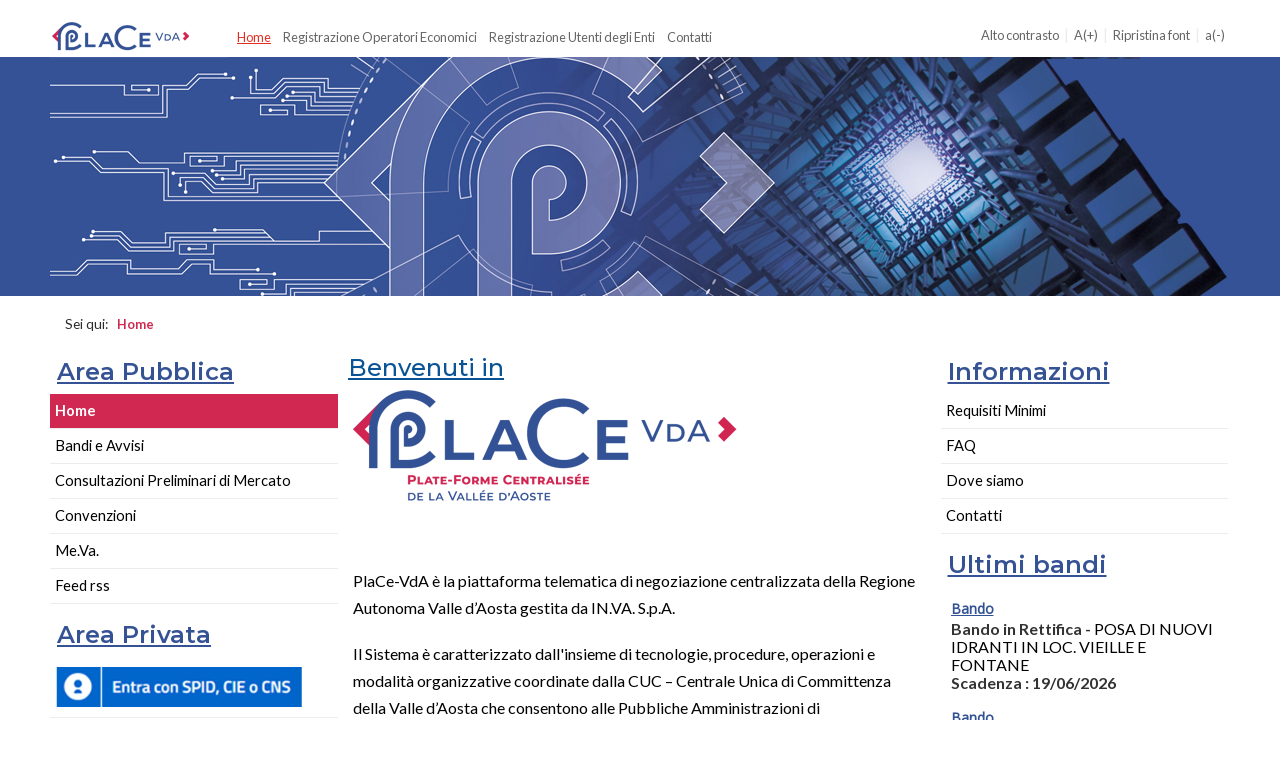

--- FILE ---
content_type: text/html; charset=utf-8
request_url: https://place-vda.aflink.it/portalegare/index.php
body_size: 8815
content:
<!DOCTYPE html>
<html lang="it-it" dir="ltr">
<head>

	<meta name="viewport" content="width=device-width, initial-scale=1.0" />
    <meta http-equiv="X-UA-Compatible" content="IE=9"/>

		<meta charset="utf-8" />
	<base href="https://place-vda.aflink.it/portalegare/index.php" />
	<title>Home</title>
	<link href="/portalegare/index.php?format=feed&amp;type=rss" rel="alternate" type="application/rss+xml" title="RSS 2.0" />
	<link href="/portalegare/index.php?format=feed&amp;type=atom" rel="alternate" type="application/atom+xml" title="Atom 1.0" />
	<link href="/portalegare/favicon.ico" rel="shortcut icon" type="image/vnd.microsoft.icon" />
	<link href="/portalegare/templates/aflinktemplate3/css/layout.css?5d48017d80ee69eb51de13601f502db8" rel="stylesheet" />
	<link href="/portalegare/templates/aflinktemplate3/css/template.css?5d48017d80ee69eb51de13601f502db8" rel="stylesheet" />
	<link href="/portalegare/templates/aflinktemplate3/css/general.css?5d48017d80ee69eb51de13601f502db8" rel="stylesheet" />
	<link href="/portalegare/templates/aflinktemplate3/css/personal.css?5d48017d80ee69eb51de13601f502db8" rel="stylesheet" />
	<link href="//fonts.googleapis.com/css?family=Open+Sans" rel="stylesheet" />
	<link href="/portalegare/media/system/css/modal.css" rel="stylesheet" />
	<style>

	h1, h2, h3, h4, h5, h6, .site-title {
		font-family: 'Open Sans', sans-serif;
	}
	body.site {
		/* border-top: 3px solid #0088cc*/;
		background-color: #f4f6f7;
	}
	a {
		color: #0088cc;
	}
	.nav-list > .active > a,
	.nav-list > .active > a:hover,
	.dropdown-menu li > a:hover,
	.dropdown-menu .active > a,
	.dropdown-menu .active > a:hover,
	.nav-pills > .active > a,
	.nav-pills > .active > a:hover,
	.btn-primary {
		background: #0088cc;
	}
	</style>
	<script src="/portalegare/media/jui/js/jquery.min.js"></script>
	<script src="/portalegare/media/jui/js/jquery-noconflict.js"></script>
	<script src="/portalegare/media/jui/js/jquery-migrate.min.js"></script>
	<script src="/portalegare/media/system/js/caption.js"></script>
	<script src="/portalegare/media/jui/js/bootstrap.min.js"></script>
	<script src="/portalegare/templates/aflinktemplate3/js/template.js?5d48017d80ee69eb51de13601f502db8"></script>
	<script src="/portalegare/media/system/js/mootools-core.js"></script>
	<script src="/portalegare/media/system/js/core.js"></script>
	<script src="/portalegare/media/system/js/mootools-more.js"></script>
	<script src="/portalegare/media/system/js/modal.js"></script>
	<script>
jQuery(window).on('load',  function() {
				new JCaption('img.caption');
			});window.setInterval(function(){var r;try{r=window.XMLHttpRequest?new XMLHttpRequest():new ActiveXObject("Microsoft.XMLHTTP")}catch(e){}if(r){r.open("GET","/portalegare/index.php?option=com_ajax&format=json",true);r.send(null)}},840000);
		jQuery(function($) {
			SqueezeBox.initialize({});
			SqueezeBox.assign($('a.modal').get(), {
				parse: 'rel'
			});
		});

		window.jModalClose = function () {
			SqueezeBox.close();
		};
		
		// Add extra modal close functionality for tinyMCE-based editors
		document.onreadystatechange = function () {
			if (document.readyState == 'interactive' && typeof tinyMCE != 'undefined' && tinyMCE)
			{
				if (typeof window.jModalClose_no_tinyMCE === 'undefined')
				{	
					window.jModalClose_no_tinyMCE = typeof(jModalClose) == 'function'  ?  jModalClose  :  false;
					
					jModalClose = function () {
						if (window.jModalClose_no_tinyMCE) window.jModalClose_no_tinyMCE.apply(this, arguments);
						tinyMCE.activeEditor.windowManager.close();
					};
				}
		
				if (typeof window.SqueezeBoxClose_no_tinyMCE === 'undefined')
				{
					if (typeof(SqueezeBox) == 'undefined')  SqueezeBox = {};
					window.SqueezeBoxClose_no_tinyMCE = typeof(SqueezeBox.close) == 'function'  ?  SqueezeBox.close  :  false;
		
					SqueezeBox.close = function () {
						if (window.SqueezeBoxClose_no_tinyMCE)  window.SqueezeBoxClose_no_tinyMCE.apply(this, arguments);
						tinyMCE.activeEditor.windowManager.close();
					};
				}
			}
		};
		jQuery(function($){ $(".hasTooltip").tooltip({"html": true,"container": "body"}); });
	</script>

	<link rel="stylesheet" href="https://place-vda.aflink.it/portalegare/templates/aflinktemplate3/css/aflink_style.css" type="text/css" media="screen,projection"  />
	<link rel="stylesheet" href="https://place-vda.aflink.it/portalegare/templates/aflinktemplate3/css/aflink_style_print.css" type="text/css" media="print"  />
	<link rel="stylesheet" href="https://place-vda.aflink.it/portalegare/templates/aflinktemplate3/css/aflink_style_chromefix.css" type="text/css" media="screen,projection"  />
	<link rel="stylesheet" href="https://place-vda.aflink.it/portalegare/templates/aflinktemplate3/css/last_style.css" type="text/css" />

	<script type="text/javascript" src="https://place-vda.aflink.it/portalegare/templates/aflinktemplate3/js/md_stylechanger.js"></script>
	<!--[if lt IE 9]><script src="/portalegare/media/jui/js/html5.js"></script><![endif]-->
</head>
<body class="site com_content view-featured no-layout no-task itemid-435">

	<!-- link accessibilità -->
	<ul class="skiplinks">
			<li><a href="#main" class="u2">Vai ai contenuti</a></li>
			<li><a href="#nav" class="u2">Vai al menu</a></li>
	</ul>

	<!-- Body -->
	<div class="body">
		<div class="container">
			<!-- Header -->
           <div class="HeaderTools">
           			<div class="HeaderMenu">
                    								<nav class="navigation" role="navigation">
                                <div class="navbar pull-left">
                                    <a class="btn btn-navbar collapsed" data-toggle="collapse" data-target=".nav-collapse">
                                        <span class="icon-bar"></span>
                                        <span class="icon-bar"></span>
                                        <span class="icon-bar"></span>
                                    </a>
                                </div>
					<div class="nav-collapse">
						<ul class="nav menu nav-pills">
<li class="item-464 current active"><a href="/portalegare/index.php" >Home</a></li><li class="item-473"><a href="/portalegare/index.php/registrazione" >Registrazione Operatori Economici</a></li><li class="item-474"><a href="/portalegare/index.php/registrazione-ente" >Registrazione Utenti degli Enti</a></li><li class="item-478"><a href="/portalegare/index.php/contatti" >Contatti</a></li></ul>

					</div>
				</nav>
			                    </div>
                    <div class="header-search pull-right" id="links_top_access">
                        
                    </div>
           </div>
            
            
            
			<div id="header">
            	<header class="header" role="banner">
				
										
					<div class="header-inner clearfix">
                      
                      <a class="brand pull-left" href="/portalegare/">
                         
							<img src="/portalegare/templates/aflinktemplate3//images/i_logo.png" alt="  " />													</a>
					</div>
				</header>
			</div>
					<div class="moduletable">
						
<ul itemscope itemtype="https://schema.org/BreadcrumbList" class="breadcrumb">
			<li>
			Sei qui: &#160;
		</li>
	
				<li itemprop="itemListElement" itemscope itemtype="https://schema.org/ListItem" class="active">
				<span itemprop="name">
					Home				</span>
				<meta itemprop="position" content="1">
			</li>
		</ul>
		</div>
	
			<div class="row-fluid" id ="nav">
									<!-- Begin Sidebar -->
					<div id="sidebar" class="span3">
						<div class="sidebar-nav">
									<div class="moduletable_menu">
							<h3>Area Pubblica</h3>
						<ul class="nav menu">
<li class="item-435 default current active"><a href="/portalegare/index.php" >Home</a></li><li class="item-294"><a href="/portalegare/index.php/bandi" >Bandi e Avvisi</a></li><li class="item-489"><a href="/portalegare/index.php/consultazioni-preliminari-di-mercato" >Consultazioni Preliminari di Mercato</a></li><li class="item-476"><a href="/portalegare/index.php/convenzioni" >Convenzioni</a></li><li class="item-486"><a href="/portalegare/index.php/albo-me" >Me.Va.</a></li><li class="item-483"><a href="/portalegare/index.php/feed-rss" >Feed rss</a></li></ul>
		</div>
			<div class="moduletable">
							<h3>Area Privata</h3>
						

	<script type="text/javascript">
		function vacio(q) {   
        for ( i = 0; i < q.length; i++ ) {   
                if ( q.charAt(i) != " " ) {   
                        return true   
                }   
        }   
        return false   
		}   
		
		function evidenziaCampo(obj)
		{
			obj.setAttribute("class","txt required fieldError");
		}
		

		function resetCampo(obj)
		{
			obj.style.background="";
			obj.setAttribute("class","txt required");
		}
		
		// Tutto il campi completi.   
   
	   function valida(form) 
	   {   
			var totCampiOk = 0;
			
			try
			{
				document.getElementById('msg-errore-login').style.display = 'none';
			}
			catch(e)
			{
			}
			
			if( vacio(document.getElementById('login_idazienda').value) == false) 
			{   
				evidenziaCampo(document.getElementById('login_idazienda'));
			} 
			else
			{
				totCampiOk++;
				resetCampo(document.getElementById('login_idazienda'));
			}

			if( vacio(document.getElementById('login_username').value) == false) 
			{   
				evidenziaCampo(document.getElementById('login_username'));
			} 
			else
			{   
				resetCampo(document.getElementById('login_username'));
				totCampiOk++;
			}  	

			if( vacio(document.getElementById('login_password').value) == false) 
			{   
				evidenziaCampo(document.getElementById('login_password'));
			} 
			else
			{   
				resetCampo(document.getElementById('login_password'));
				totCampiOk++;
			}  	
			
		    if (totCampiOk == 3)
			{
				return true;
			}
			else
			{
				document.getElementById('messaggio_errore').innerHTML = "<b>Attenzione</b>: I campi evidenziati non sono stati compilati correttamente!";
				return false;  
			}   	
		}
		
		function TomaCampo(obj)
		{
			document.write (totCampiOK);
		}
		
							
	</script>  
	
	<ul class="nav menu">
	<li><a href="/vdalogin/login"><img src="/portale/images/spid.png" alt="Entra con SPID" height="90%" title="Entra con SPID" width="90%"></a></li>
	</ul>
	
	<form name="form" action="/application/login.asp?redirectback=yes&amp;chiamante=/portale/index.php" method="post" id="login" autocomplete="off" onSubmit="return valida(this);" >
		
		
		<div>
		
			<span id="messaggio_errore"></span>
		
		
		</div>

		<div>

			<label for="login_idazienda">Codice di accesso</label>
			<input type="text" name="IDAZIENDA" class="txt required" id="login_idazienda" style="" autocomplete="off" />
			<label for="login_username">Nome Utente</label>
			<input type="text" name="USERNAME" class="txt required" id="login_username" style="" autocomplete="off" />
			<label for="login_password">Password</label>
			<input type="password" name="PASSWORD" class="txt required" id="login_password" style="" autocomplete="off" />
			<input type="submit" value="Accedi" class="button" id="submit1" name="submit1"/>

			<input type="hidden" name="strMnemonicoMP" value="PA"/>
			<input type="hidden" value="1" name="strCheckIscrizione"/>
			<input type="hidden" id="URL_APP" name="URL_APP" value="/application/"/>
			<input type="hidden" name="SYS_INSERISCIQUESITIDALPORTALE" id="SYS_INSERISCIQUESITIDALPORTALE" value="" />

		</div>

	</form>	
	
	<div class="moduletable_menu">
		<ul class="nav menu">
		
			<li>
				<a class="modal"  rel="{handler: 'iframe', size: {x: 600, y: 400}}"  href="/application/modal/recuperopwd_joomla.asp"  title="Hai dimenticato la password?">
					Hai dimenticato la password?				</a>
			</li>
		
						
			<li>
			
				<a class="modal"  rel="{handler: 'iframe', size: {x: 600, y: 400}}" href="/application/modal/recuperouser_joomla.asp" title="Hai dimenticato Codice di Accesso e Nome Utente ?">
					Hai dimenticato Codice di Accesso e Nome Utente ?				</a>
			</li>
			
			
			<li>
				<a href="/portalegare/index.php/registrazione" title="<h2>Registrazione Operatori Economici</h2>">
				<h2>Registrazione Operatori Economici</h2></a>
			</li>
		
			<li style="display:none;">
				<a id="modalerequisiti" href="//portale/requisitiminimi.asp" rel="modal[620|350| ]" title="IE6 non supportato">
					IE6 non supportato				</a>
			</li>
			
			
			
			<!--?php echo html_entity_decode($params->get('HTML_CUSTOM')) ?-->
			<li><a href="/portalegare/./index.php/registrazione-ente"><h2>Registrazione Utenti degli Enti</h2></a></li></li>
			
		</ul>
	</div>

		</div>
	
						</div>
					</div>
					<!-- End Sidebar -->
								
			<div id="main">
				<main id="content" role="main" class="span6">
					<!-- Begin Content -->
					
					<div id="system-message-container">
	</div>

					<div class="blog-featured" itemscope itemtype="https://schema.org/Blog">

<div class="items-leading clearfix">
			<div class="leading-0 clearfix" 
			itemprop="blogPost" itemscope itemtype="https://schema.org/BlogPosting">
			








<center>
<h2 style="text-align: left;">Benvenuti in</h2>
<h1 style="text-align: left;"><img src="/portalegare/images/LogoVDA-ArticoloHome.png" alt="" /></h1>
<p> </p>
</center>
<p>PlaCe-VdA è la piattaforma telematica di negoziazione centralizzata della Regione Autonoma Valle d’Aosta gestita da IN.VA. S.p.A.</p>
<p>Il Sistema è caratterizzato dall'insieme di tecnologie, procedure, operazioni e modalità organizzative coordinate dalla CUC – Centrale Unica di Committenza della Valle d’Aosta che consentono alle Pubbliche Amministrazioni di approvvigionarsi di forniture, servizi e lavori in modalità interamente telematica.</p>
<p>Per saperne di più su chi siamo, cosa facciamo e come possiamo aiutarti vai su <a title="cuc.invallee.it" href="https://cuc.invallee.it/home-page" target="_blank" rel="noopener noreferrer">cuc.invallee.it</a> oppure effettua l’accesso e partecipa!</p>
<p><a href="https://cuc.invallee.it/"><img src="/portalegare/images/imgHome.jpg" alt="" /></a></p>
<p>La sezione "Bandi e Avvisi" contiene gli avvisi, i bandi e le altre procedure promosse.</p>
<p><a href="/portalegare/index.php/bandi"><img src="/portalegare/images/BandiAvvisiINVA.jpg" alt="" /></a></p>
<p> </p>



		</div>
			</div>



</div>
					
					<!-- End Content -->
				</main>
			</div>
			
				<!-- <div id="close"><a href="#" onClick="auf('right')"><span id="bild">Chiudi Menu</span></a></div> -->
				
									<div id="aside" class="span3">
						<!-- Begin Right Sidebar -->
						<div class="well "><h3 class="page-header">Informazioni</h3><ul class="nav menu">
<li class="item-479"><a href="/portalegare/index.php/req-min" >Requisiti Minimi</a></li><li class="item-481"><a href="/portalegare/index.php/faq" >FAQ</a></li><li class="item-482"><a href="/portalegare/index.php/dove-siamo" >Dove siamo</a></li><li class="item-490"><a href="/portalegare/index.php/contattaci" >Contatti</a></li></ul>
</div><div class="well "><h3 class="page-header">Ultimi bandi</h3>	
		
<!--
	<style>
		#news-feed	 { text-align: justify; height:560px; width:180px; overflow:hidden; position:relative; border:0px solid #ccc; /*background:#eee;*/ }
		#news-feed ul	{ position:absolute; top:0; left:0; list-style-type:none; padding:0; margin:0; }
		#news-feed ul li { height:*; font-size:12px; margin:0; padding:0px; overflow:hidden; }
	</style>-->
	
	<script type="text/javascript">
	
		window.addEvent('domready',function() {
		
			try
			{
				/* impostazioni */
				var list = $('news-feed').getFirst('ul');
				var items = list.getElements('li');
				
				
				
				var showDuration = 4000;
				var scrollDuration = 1000;
				var index = 0;
				var height = items[0].getSize().y;
				
				/* funzione per spostare gli item */
				var move = function() {
					list.set('tween',{
						duration: scrollDuration,
						onComplete: function() {
							if(index == items.length - 1) {
								index = 0 - 1;
								list.scrollTo(0,0);
							}
						}
					}).tween('top',0 - (++index * height));
				};
				
				if ( items.length >= 2 )
				{
					window.addEvent('load',function() {		
						move.periodical(showDuration);					
					});
				}		
			}
			catch(e) {}
	});

	</script>
	
	
	
	<div style="direction: ltr; text-align: left ! important"  class="feed">

			<div id="news-feed">
			<ul class="news-feed">
							
				
				<li class="linews">

									<h4 class="feed-link">
				<a href="https://place-vda.aflink.it//portalegare/index.php/bandi?getdettaglio=yes&amp;bando=878041&amp;tipobando=Bando&amp;RicQ=YES&amp;VisQ=SI&amp;tipoDoc=BANDO_GARA_PORTALE&amp;xslt=XSLT_BANDO_GARA_PORTALE&amp;scadenzaBando=2026-06-19T12:00:00">
					Bando</a>
					</h4>				
						<!-- <p align="justify"> -->
            
              <strong>Bando in Rettifica - </strong> POSA DI NUOVI IDRANTI IN LOC. VIEILLE E FONTANE <br><strong>Scadenza : 19/06/2026</strong>              
            <!-- </p> -->

									</li>
								
				
				<li class="linews">

									<h4 class="feed-link">
				<a href="https://place-vda.aflink.it//portalegare/index.php/bandi?getdettaglio=yes&amp;bando=1059182&amp;tipobando=Bando&amp;RicQ=YES&amp;VisQ=SI&amp;tipoDoc=BANDO_GARA_PORTALE&amp;xslt=XSLT_BANDO_GARA_PORTALE&amp;scadenzaBando=2026-03-10T12:00:00">
					Bando</a>
					</h4>				
						<!-- <p align="justify"> -->
            
              PROCEDURA APERTA PER L&rsquo;AFFIDAMENTO DI UN SERVIZIO DI INCUBAZIONE E ACCELERAZIONE DI IMPRESE E ATTIVIT&Agrave; AD ESSO CONNESSE PER LA REGIONE AUTONOMA VALLE D'AOSTA <br><strong>Scadenza : 10/03/2026</strong>              
            <!-- </p> -->

									</li>
								
				
				<li class="linews">

									<h4 class="feed-link">
				<a href="https://place-vda.aflink.it//portalegare/index.php/bandi?getdettaglio=yes&amp;bando=1083586&amp;tipobando=Bando&amp;RicQ=YES&amp;VisQ=SI&amp;tipoDoc=BANDO_GARA_PORTALE&amp;xslt=XSLT_BANDO_GARA_PORTALE&amp;scadenzaBando=2026-02-26T12:00:00">
					Bando</a>
					</h4>				
						<!-- <p align="justify"> -->
            
              PROCEDURA APERTA PER LA FORNITURA DI UN MEZZO BATTIPISTA PER LA GESTIONE DELE PISTE PER LO SCI NORDICO - Comune di Cogne <br><strong>Scadenza : 26/02/2026</strong>              
            <!-- </p> -->

									</li>
								
				
				<li class="linews">

									<h4 class="feed-link">
				<a href="https://place-vda.aflink.it//portalegare/index.php/bandi?getdettaglio=yes&amp;bando=1075336&amp;tipobando=Bando&amp;RicQ=YES&amp;VisQ=SI&amp;tipoDoc=BANDO_GARA_PORTALE&amp;xslt=XSLT_BANDO_GARA_PORTALE&amp;scadenzaBando=2026-02-19T12:00:00">
					Bando</a>
					</h4>				
						<!-- <p align="justify"> -->
            
              PROCEDURA APERTA PER L'AFFIDAMENTO DEL SERVIZIO TRIENNALE DI SUPPORTO E PROMOZIONE DEL PROGETTO "MARCHIO DI QUALIT&Agrave;" DEL PARCO NAZIONALE GRAN PARADISO <br><strong>Scadenza : 19/02/2026</strong>              
            <!-- </p> -->

									</li>
								
				
				<li class="linews">

									<h4 class="feed-link">
				<a href="https://place-vda.aflink.it//portalegare/index.php/bandi?getdettaglio=yes&amp;bando=1078086&amp;tipobando=Bando&amp;RicQ=YES&amp;VisQ=SI&amp;tipoDoc=BANDO_GARA_PORTALE&amp;xslt=XSLT_BANDO_GARA_PORTALE&amp;scadenzaBando=2026-02-16T12:00:00">
					Bando</a>
					</h4>				
						<!-- <p align="justify"> -->
            
              SERVIZIO DI MANUTENZIONE SENTIERI, AREE VERDI, PARCHI GIOCO, TERRENI ED ULTERIORI PROPRIETA' COMUNALI PER GLI ANNI 2026-2027-2028 RINNOVABILE PER GLI ANNI 209-2030-2031 - Comune di Valtournenche <br><strong>Scadenza : 16/02/2026</strong>              
            <!-- </p> -->

									</li>
								
				
				<li class="linews">

									<h4 class="feed-link">
				<a href="https://place-vda.aflink.it//portalegare/index.php/bandi?getdettaglio=yes&amp;bando=1071378&amp;tipobando=Bando&amp;RicQ=YES&amp;VisQ=SI&amp;tipoDoc=BANDO_GARA_PORTALE&amp;xslt=XSLT_BANDO_GARA_PORTALE&amp;scadenzaBando=2026-02-13T12:00:00">
					Bando</a>
					</h4>				
						<!-- <p align="justify"> -->
            
              MANUTENZIONE STRAORDINARIA DELLA PISCINA COMUNALE SCOPERTA IN REGIONE TZAMBARLET IN COMUNE DI AOSTA <br><strong>Scadenza : 13/02/2026</strong>              
            <!-- </p> -->

									</li>
								
				
				<li class="linews">

									<h4 class="feed-link">
				<a href="https://place-vda.aflink.it//portalegare/index.php/bandi?getdettaglio=yes&amp;bando=1077614&amp;tipobando=Bando&amp;RicQ=YES&amp;VisQ=SI&amp;tipoDoc=BANDO_GARA_PORTALE&amp;xslt=XSLT_BANDO_GARA_PORTALE&amp;scadenzaBando=2026-02-13T12:00:00">
					Bando</a>
					</h4>				
						<!-- <p align="justify"> -->
            
              Procedura aperta per la fornitura di n. 350 sistemi infusionali a doppia via e dei relativi materiali di consumo per la durata di 60 mesi, comprensivo di assistenza tecnica full risk on site <br><strong>Scadenza : 13/02/2026</strong>              
            <!-- </p> -->

									</li>
								
				
				<li class="linews">

									<h4 class="feed-link">
				<a href="https://place-vda.aflink.it//portalegare/index.php/bandi?getdettaglio=yes&amp;bando=1076511&amp;tipobando=Bando&amp;RicQ=YES&amp;VisQ=SI&amp;tipoDoc=BANDO_GARA_PORTALE&amp;xslt=XSLT_BANDO_GARA_PORTALE&amp;scadenzaBando=2026-02-12T12:00:00">
					Bando</a>
					</h4>				
						<!-- <p align="justify"> -->
            
              Procedura aperta per l&rsquo;affidamento del servizio coordinamento tecnico, amministrativo e finanziario, nonch&eacute; di monitoraggio e rendicontazione, del progetto &ldquo;Terre per quanto sogni la terra si espande" Prog-992, CUP F79I24001980007, finanziato a valere sul FAMI 2021-2027 &ndash; obiettivo specifico 2. migrazione legale e integrazione &ndash; ambiti di applicazione: e) supporto al miglioramento della Governance multilivello per l&rsquo;integrazione dei migranti, h) valorizzazione, messa in trasparenza e sviluppo delle competenze, realizzazione individuale, socializzazione e partecipazione, j) promozione della partecipazione attiva dei cittadini migranti alla vita economica, sociale e culturale &ndash; &ldquo;Piani d&rsquo;intervento regionali per l&rsquo;integrazione dei cittadini di paesi terzi". <br><strong>Scadenza : 12/02/2026</strong>              
            <!-- </p> -->

									</li>
								
				
				<li class="linews">

									<h4 class="feed-link">
				<a href="https://place-vda.aflink.it//portalegare/index.php/bandi?getdettaglio=yes&amp;bando=1076349&amp;tipobando=Bando&amp;RicQ=YES&amp;VisQ=SI&amp;tipoDoc=BANDO_GARA_PORTALE&amp;xslt=XSLT_BANDO_GARA_PORTALE&amp;scadenzaBando=2026-02-10T12:00:00">
					Bando</a>
					</h4>				
						<!-- <p align="justify"> -->
            
              Procedura aperta per il servizio seconda accoglienza rivolto a donne vittime di violenza nell'ambito del PR FSE+ 2021/2027 per la Regione Autonoma Valle d'Aosta - CUP MASTER F79G24000130009 - CUP COLLEGATO F69G24000460001
 <br><strong>Scadenza : 10/02/2026</strong>              
            <!-- </p> -->

									</li>
								
				
				<li class="linews">

									<h4 class="feed-link">
				<a href="https://place-vda.aflink.it//portalegare/index.php/bandi?getdettaglio=yes&amp;bando=1057586&amp;tipobando=Bando&amp;RicQ=YES&amp;VisQ=SI&amp;tipoDoc=BANDO_GARA_PORTALE&amp;xslt=XSLT_BANDO_GARA_PORTALE&amp;scadenzaBando=2026-02-09T12:00:00">
					Bando</a>
					</h4>				
						<!-- <p align="justify"> -->
            
              PROCEDURA APERTA PER L'AFFIDAMENTO DELLA FORNITURA DI SISTEMI DIAGNOSTICI PER EMATOLOGIA E CITOFLUORIMETRIA DA ASSEGNARE IN DOTAZIONE ALLA S.C. MEDICINA DI LABORATORIO E ALLA S.C. IMMUNOEMATOLOGIA E MEDICINA TRASFUSIONALE PER L'AZIENDA USL DELLA VALLE D'AOSTA <br><strong>Scadenza : 09/02/2026</strong>              
            <!-- </p> -->

									</li>
							</ul>
					</div>	
			
	</div>

	<div>


</div>
	

	



	
	

</div>
						<!-- End Right Sidebar -->
					</div>
							</div>
		</div>
	</div>
	<!-- Footer -->
	<footer class="footer" role="contentinfo">
		<div class="container">
			<hr />
			
			<p class="pull-right">
				<a style=" color:#d02850; font-weight:bold;" href="#top" id="back-top">
					Back to Top				</a>
			</p>
			<p>
				<div class="div_site_name">
					  				</div>
			</p>
		</div>
		
		<div id="main_bottom_div" class="bottom">
			<div class="Footer_01">
            	<div class="footerSX">
                	<table class="FooterBottom">
						<th colspan="1" class="NOpx"></th>
                       	<td>
                           <p><img src="/portalegare/images/CUC-B.png"></p>
                           <p><a href="https://www.invallee.it/extra/privacy-policy-e-cookie" target="_new">Privacy</a> | <a href="https://www.invallee.it/extra/privacy-policy-e-cookie" target="_new">Cookies</a> | <a href="https://www.invallee.it/chi-siamo/certificazioni" target="_new">Certificazioni</a></p>
                        </td>
						<td class="FooterCol1">
							<p style="padding-top:15px;"><strong>IN.VA. S.p.A.</strong> - Località L'Île-Blonde, 5 - 11020 Brissogne (AO) - Italy</p>
							<p>P.I. e C.F. 00521690073 - Cap. Soc. Euro 5.173.838,00 i.v. | Registro delle Imprese di Aosta n. AO-46680</p>
							<p>Società soggetta all'attività di direzione e coordinamento da parte della Regione Autonoma Valle d'Aosta</p>
                            <p class="LinksHome">Powerd by A.F. Soluzioni srl | <a href="https://sites.google.com/a/invallee.it/wiki-cuc/" target="_new"> Area Riservata</a></p>
						</td>
					</tr>   
				</table>
                </div>
                <div class="footerDX">
                	<table class="FooterBottomDX">
						<th colspan="1" class="NOpx"></th>
						<td class="FooterCol1">
							<p><img src="/portalegare/images/placeVDA-B.png"></p>
                        	<p><img src="/portalegare/images/LogoVDA-B.png"></p>
						</td>
					</tr>   
				</table>
                </div>
			</div>
		</div>
		
	</footer>
	
</body>
</html>


--- FILE ---
content_type: text/css
request_url: https://place-vda.aflink.it/portalegare/templates/aflinktemplate3/css/personal.css?5d48017d80ee69eb51de13601f502db8
body_size: 13645
content:
/*
 * @author ( Angie Radtke )
*/

/* not ready */

/* ##########################  general  ########################### */

/* Stili per normative e manuali */

*[readonly]
{
  background:#ECECEC;
  color:#666;
}
*[readonly]:active
{
  background:#ECECEC;
  color:#666;
}
table#table_manuali
{
  border: 0px solid #444444;
}

table#table_manuali thead tr
{
  /*background-color: #1d3c76;*/
}

table#table_manuali thead th
{
  padding: 5px;
  border: 1px solid #444444;
  background-color: #888;
}

table#table_manuali thead th span
{
  color: #fff;
  font-size: large;
}

.td_left_manuali
{
  border: 1px solid #444444;
  background-color: #ccc;  
}

.td_left_manuali span
{
  font-weight:bold;
  font-family: Lato, verdana, arial;
  font-size: small;
  color: #2f2c2c333;  
}



/* Fine stili per normative e manuali */

/*@font-face {
  font-family: verdana, arial;
}*/

body
{
  background:#fff;
  color: #000;
  font-family: Lato;
}
.articolo_aflink{
    width:70%;
    float:left;
    text-align:justify;
  }
  
#all
{
  color: #777;
  border:solid 0px ;
  padding-top:0px;
  background: #fff URL(../images/header-bg.gif) left top repeat-x;
}

#links_top_access a:link,
#links_top_access a:visited{
	color:#666;
	font-size:0.8em;
	margin:15px 5px 0px;
	display:inline-block;

	}
#links_top_access a:hover{ color:#e42e22;}

a:link,
a:visited
{
  line-height:1.7;
  text-decoration:none;
  
}

a:hover,
a:active,
a:focus
{
  color:#0a5496;
  text-decoration:underline;
}
li.linews a{
  /*background:#fff url(../images/nature/karo.gif) 4px 6px no-repeat;
  padding-left:15px;*/
  color:#335295;
  text-decoration:underline;
  }

input:focus
{
  border:1px solid #2f2c2c;
}

fieldset
{
  border:solid 0px #ccc
}

.article-info
{
  color:#444
}

.article-info dd span
{
  color:#444;
  border-right:solid 0px;
  background:#eee
}

/* ##########################  back  ########################### */

#back
{

}

/* ##########################  logo  ########################### */

#logo span
{
  color:#3a291b;
  padding-left:15px;
  font-size:0.3em !important;
  text-transform:none;
  font-family: Lato, verdana, arial;
}
#all #header
{padding-top:0em ;
}
.shadow td.TdAll{ width:1050px;}
.bottom #all{ color:#fff;}
.logoheader
{
  background:  #ccc  URL(../images/personal/personal2.png) no-repeat left bottom;
  color:#fff;
  height:122px;
 /* margin:-0.3em 0 0 0 !important;*/

}


h1#logo
{
     font-family: Montserrat, verdana, arial;
     /*padding:0.9em 20px 20px 10px;*/
     text-transform:uppercase;
     font-weight:normal;
     margin-top:0;
}



#line
{
  width:98% ;
  max-width:100% ;
  top:0px;
  left:0px;
  padding:5px 10px !important;
  margin-right:10px;
  text-align:right;
  white-space:nowrap;

}


/* ##########################  header  ########################### */

.HeaderTools{ background: #fff; overflow: auto; 
   -moz-border-radius: 3px 3px 0px 0px;
   -webkit-border-radius: 3px 3px 0px 0px;
    border-radius: 3px 3px 0px 0px;
	height:56px;
	overflow:visible;
	}
.HeaderMenu{ float: left; margin-top:10px;}

#header
{
  background: URL(../images/bg.jpg) top left no-repeat;
  font-size:1em;
  position:relative;
  height:239px;
  BORDER-TOP: 1PX SOLID #FFF;
  }
 .TopTitle > h1{ line-height:3; font-size:2em; margin-left:1em;}
 .TopTitle{ height:78px; background:url(../images/BgTitolo.png) top left repeat-x;}


/* ++++++++++++++  lists, skiplinks  ++++++++++++++ */
#header ul.menu
{
  top:3em;
  padding: 0px 0px 0px 0 ;
  background:#fff url(../images/personal/ecke.gif) top left repeat-x ;
  border:0 ;
  text-align:left;
  left:0px;
   display:none;
   margin:0px 10px 0 10px;
   border-top:solid 1px #ddd;
   height:38px;
  /*border-bottom:1px solid #ddd;
   -moz-border-radius: 10px 10px 0px 0px;
   -webkit-border-radius: 10px 10px 0px 0px;
    border-radius: 10px 10px 0px 0px;*/

}


#header ul.menu li{}
{border:0; margin:0 !important;     }
#header ul.menu li a:link,
#header ul.menu li a:visited
{
  color:#ececec;
  border:0 ;
  border-right:solid 1px #fff;
  margin:0px 0 0 0 ;
  padding:11px 15px ;
  position:relative;
  background: #e0e0e0 url(../images/personal/ecke.gif) repeat-x top left;
  display:inline-block;
  /*-moz-border-radius: 10px 10px 0px 0px;
  -webkit-border-radius: 10px 10px 0px 0px;
  border-radius: 10px 10px 0px 0px;*/
  

}

#header ul.menu li a:hover,
#header ul.menu li a:active,
#header ul.menu li a:focus
{
  background:#888 url(../images/personal/navi_hover.gif) repeat-x top left;
  color:#515151;
  /*-moz-border-radius: 10px 10px 0px 0px;
  -webkit-border-radius: 10px 10px 0px 0px;
  border-radius: 10px 10px 0px 0px;*/
}

#header ul li.active a:link,
#header ul li.active a:visited
{
  color:#f5f5f5;
  background:url(../images/personal/navi_active.png) top left repeat-x;
 /* -moz-border-radius: 10px 10px 0px 0px;
  -webkit-border-radius: 10px 10px 0px 0px;
  border-radius: 10px 10px 0px 0px;*/
}


#header ul.skiplinks
{
  width:100%;
  text-align:left;
  background:none;
  z-index:20000;
  top:0;
  display:inline;
  padding:0
}

#header ul.skiplinks li a.u2:active,
#header ul.skiplinks li a.u2:focus

{
  background:#095197 !important;
  color:#fff !important;
  border:solid 1px;
  top:0 !important;
  z-index:10000;
  right:auto;
  left:0 !important;
  display:block
}


/* ++++++++++++++  fontsize  ++++++++++++++ */

#fontsize
{
   display:inline;


}

#fontsize p a:link,
#fontsize p a:visited
{
  color:#2f2c2c;
  text-decoration:underline;
}


#fontsize p a.larger,
#fontsize p a.reset,
#fontsize p a.smaller
{
  padding-left:5px;
  padding-right:5px;
  text-decoration:none;
  margin:0;
}




#fontsize p a:hover,
#fontsize p a:active,
#fontsize p a:focus
{
  background:#21374c !important;
  color:#ececec;
}

#fontsize h3
{
  color:#222;
  font-weight:bold
}

/* ++++++++++++++  search  ++++++++++++++ */
#header form,
#header form .search,
#header form .finder
{
display:inline;
padding-right:1px ;


}

#header form .inputbox
{
  /*background:url(../images/header-bg.gif) repeat-x;*/
  border:solid 1px #ccc;
  padding:0.2em;
  margin-top:0.4em;
}

#header form .inputbox:focus
{
  border:solid 1px #2f2c2c;
}

#header form .button
{
  border:solid 0px #ddd;
  background:#ccc url(../images/personal/button.png);
  color:#2f2c2c;
  padding:4px !important
}

/* ##########################  contentarea  ########################### */

#contentarea,
#contentarea2
{
  background:#fff
}


/* ##########################  breadcrumbs  ########################### */

#breadcrumbs
{
  color:#2f2c2c;
  line-height:2;
}

#breadcrumbs span
{
  color:#2f2c2c;
}

#breadcrumbs span a:link,
#breadcrumbs span a:visited
{
  background:#fff;
  color:#2f2c2c;
}

#breadcrumbs span a:hover,
#breadcrumbs span a:active,
#breadcrumbs span a:focus
{
  background:#095197;
  color:#fff;
}


/* ##########################  navigation column  ########################### */

.module_content
{
  border:solid 1px #ddd;

}
.moduletable_js
{
  border:solid 0px #ddd;
}

#right .moduletable_js
{
  border:0
}
#accordion h3.toggler.atStart{ color:#22578d; background: transparent;}

#nav h3, #right h3
{
  font-family: MONTSERRAT, verdana, arial;
  color:#355295;
  padding: 7px;
  background: #fff;
  font-size: 18pt;
  font-weight:600;
  margin: 0px;
  border-bottom:1px solid #fff;
  text-decoration:underline;
 /* height:22px;*/
/* -webkit-border-radius: 0px 0px 15px 0px;
  -moz-border-radius: 0px 0px 15px 0px;
  border-radius: 0px 0px 15px 0px;
  behavior: url(PIE.htc);*/ 
}
#nav h3.toggler.atStart, #right h3.toggler.atStart{ padding-top:0em;}


#nav h3{
  /*-webkit-border-radius: 0px 0px 15px 0px;
  -moz-border-radius: 0px 0px 15px 0px;
  border-radius: 0px 0px 15px 0px;
  behavior: url(PIE.htc);*/
  }

h3.js_heading
{
  border-bottom:solid 1px #ddd;
  background:#eee;
  font-family: Lato, verdana, arial;
}

h3.js_heading span.backh
{
  border:solid 0px #000
}

h3.js_heading span.backh1
{

}

h3.js_heading a
{
  border:0
}

h3.js_heading a img
{
  border:0
}

h3.js_heading a.opencloselink:hover,
h3.js_heading a.opencloselink:active,
h3.js_heading a.opencloselink:focus
{
  background:none
}


#right h3 span.backh
{

}

#right h3 span.backh2
{
  /*background:#fff;*/
  color:#09306c;
  /*border-bottom:solid 1px #ddd*/
}

#right h3 span.backh3
{
padding-left:0
}

/*#nav */form
{
  color:#333;
}
#div_gerarchici fieldset{ background:#fff; border-radius:10px; -moz-border-radius:10px; -webkit-border-radius:10px;}
#vvisit_counter105{ background:#ccc;}
form#login input{ width:90%;  /*background: url(../images/BgForm.png) top left repeat-x;*/}
/*#nav */form label{ display:inline-block; margin-top:7px;}
/*#nav */form input{ border:1px solid #ccc;/*width:15em;*/  padding:3px; margin-top:3px; color:#2f2c2c;}
#accordion input{ /*width:30em;*/}
/*#nav */form input:hover{ border-color:#099ad7;}
/*#nav */ form button:hover{ background:#099ad7;}
/*#nav */form input:focus{ border-color:#666; background:#fff;}
/*#nav */input.txt.required.fieldError{ border-color:#F5A91C; background:#FFFFCC;}
/*#nav */form input.button, input.btn, input[type="submit"], input[type="button"]{margin-top:15px; /*width:99%;*/ margin-bottom:15px; border-radius:5px; -moz-border-radius:5px; -webkit-border-radius:5px;  color:#fff; cursor:pointer; font-weight:bold; border:0px solid #fff; padding-left:5px; padding-right:5px; background:#355295;}
form input.button:hover, input.btn:hover{background:#d02850; }


.area-ricerca a{margin-top:15px; /*width:99%;*/ margin-bottom:15px; border-radius:5px; -moz-border-radius:5px; -webkit-border-radius:5px;  color:#fff; cursor:pointer; font-weight:normal; border:0px solid #fff; padding:3px 5px 5px 5px; background:#0a5496;}
input.btn_forward:focus, input.btn_back:focus{ background-color:#099ad7;}
#main ul.liststylenone li, #main #FormCens ul li{ list-style-type:none;}

form#login{ background:#fff;}

input#Iscriviti{ width:auto; padding:5px;}
input#Iscriviti:hover{ }
input#FiltroQuesito{ border:1px solid #ccc;}
input#FiltroQuesito:focus{ border:1px solid #666;}

span#messaggio_errore{ color:#d02850; display:block; padding-top:7px; font-size:0.8em;}


#nav form a:hover,
#nav form a:active,
#nav form a:focus
{
  color:#0a5496;
  /*background:#095197;*/
  text-decoration: underline;
}

/* ++++++++++++++  first level  ++++++++++++++ */
#nav .moduletable-example ul.menu
{
  background:#fff;
  border:0;
}

ul.menu
{
 /* border:0;
  background:#fff  url(../images/nature/nav_level_1.gif) repeat-x ;
  border:solid 0px #eee;
  padding-top: 10px;*/
}

.module_content ul.menu
{
  border:0;
}

ul.menu li
{
 /* border-bottom:solid 1px #fff;*/
}

.HeaderTools .HeaderMenu ul.menu li a:link, .HeaderTools .HeaderMenu ul.menu li a:visited{
  color:#666;
  font-size:0.8em;
 /*padding:15px 10px;*/
 border-top:none;
 margin-top:2px;/* 
  border-left:1px solid #fff;
  border-right:1px solid #fff;*/
  background:#fff;
  display:inline-block;
}
.HeaderTools .HeaderMenu ul.menu li a:HOVER{
	color:#e42e22;
	background:#fff;
	text-decoration:underline;
	}
ul.menu li a:link,
ul.menu li a:visited
{
  /*
  background:#fff url(../images/nature/karo.gif) 4px 11px no-repeat;
  border-bottom:1px solid #ccc;*/  
}

ul.menu li.active a:link,
ul.menu li.active a:visited
{
  color:#2f2c2c;
}

ul.menu li a:hover,
ul.menu li a:active,
ul.menu li a:focus,
ul.menu li.active a:hover,
ul.menu li.active a:active,
ul.menu li.active a:focus
{
  text-decoration:none;
  color: #fff;
  background:#d02850;
}


/* ++++++++++++++  second level  ++++++++++++++ */

ul.menu li ul
{
  border:solid 0px #eee;
}

 ul.menu li ul li
{
  border:solid 0px #000;
  background:#fff;
}

 ul.menu li.active ul li a:link,
 ul.menu li.active ul li a:visited
{
  color:#444;
  border:0;
  border-bottom:solid 1px #fff;
  background: #e8e8e8
}

 ul.menu li.active ul li.active a:link,
 ul.menu li.active ul li.active a:visited
{
  border:0;
  color:#2f2c2c;
  border-bottom:solid 1px #fff;
}

 ul.menu li.active ul li a:hover,
 ul.menu li.active ul li a:active,
 ul.menu li.active ul li a:focus
{
  background:#666 !important;
  color:#fff !important;
}


/* ++++++++++++++  third level  ++++++++++++++ */

ul.menu li ul li ul
{
  border:0 !important;
  background:#f5f5f5 !important;
  padding-bottom:0
}

ul.menu li.active ul li.active ul li a:link,
ul.menu li.active ul li.active ul li a:visited
{
  background:#f5f5f5 ;
  border-bottom:solid 1px #fff;
  color:#444
}

ul.menu li.active ul li.active ul li.active a:link,
ul.menu li.active ul li.active ul li.active a:visited
{
  color:#2f2c2c;
}



/* ++++++++++++++  fourth level  ++++++++++++++ */

ul.menu li ul li ul li ul
{
  border:solid 1px #eee !important;
  padding-top:10px !important;
  padding-bottom:10px !important;
  background:#fff url(../images/nature/level4.png) repeat-x !important;
}


ul.menu li.active  ul li.active  ul li.active  ul li  a:link,
ul.menu li.active  ul li.active  ul li.active  ul li a:visited
{
  font-weight:normal;
  padding: 3px 2px 3px 40px;
  font-size:0.9em;
  background:#fff url(../images/nature/arrow_small.png) no-repeat  30px 5px;
  color:#444
}


ul.menu li.active  ul li.active  ul li.active  ul li.active  a:link,
ul.menu li.active  ul li.active  ul li.active  ul li.active a:visited
{font-weight:bold;
color:#2f2c2c }



/* ++++++++++++++  fifth level  ++++++++++++++ */

ul.menu li ul li ul li ul li ul
{
  border:solid 0px #eee !important;
  padding-top:5px !important;
  padding-bottom:10px !important;
  background:#fff !important;
}


ul.menu li.active  ul li.active  ul li.active  ul li.active  ul li  a:link,
ul.menu li.active  ul li.active  ul li.active  ul li.active  ul li a:visited
{
  font-weight:normal;
  padding: 3px 2px 3px 5px;
  font-size:0.9em;
  background:#fff ;
  color:#444;
  margin:0 10px  0 35px;
  border-bottom:solid 1px #ddd
}


ul.menu li.active  ul li.active  ul li.active  ul li.active  ul li.active  a:link,
ul.menu li.active  ul li.active  ul li.active  ul li.active  ul li.active a:visited
{font-weight:bold; color:#2f2c2c}

/* ##########################  content - main   ########################### */


#main
{

}

#main a:link,
#main a:visited{   
 /* font-weight:bold;*/

}

#main a:hover,
#main a:active,
/*#main a:focus*/
{
  color:#90540D;
}

#main th a:hover,
#main th a:active,
#main th a:focus
{
  /*background:#2f2c2c;*/
  color:#835533;
}

.items-row
{
  background:#fff
}

.items-row h2
{
  border-bottom:solid 1px #ddd;
  border-top:solid 1px #ddd;
  color:#555
}

.column-1,
.column-2
{
  border: solid 0px ;
}

.item-separator
{
  border: solid 0px #2f2c2c333;
}

#main ul li
{

}

.small
{
  border:solid 0;
}

ul#archive-items li.row0,
ul#archive-items li.row1
{
  border-bottom:solid 1px #ddd
}

.archive #adminForm fieldset
{
  border:0;
  padding:0;
  margin:20px 0
}
/* ++++++++++++++  images  ++++++++++++++ */

.image-left
{
  padding:2px;
}

.image-right
{
  border:solid 1px #ddd;
  padding:2px
}

/* ++++++++++++++  leading  ++++++++++++++ */

.items-leading
{

}


/* ++++++++++++++++++++ headings +++++++++++++ */
#main h1
{  color:#355295;
 /*border-bottom:solid 1px #ddd;
  border-top:solid 1px #ddd;*/ 
  font-family:MONTSERRAT, verdana, arial;
  font-size:25pt;
  text-align:center;
  text-decoration:underline;
  font-weight: bold;
  text-transform:uppercase;
}
#main table h1 { background:inherit;}


#main .blog  h1,
#main .blog-featured  h1
{
  color:#355295;
 /* border-top:solid 1px #ddd;
  border-bottom:solid 1px #ddd;*/
  font-size:1.7em;
  font-weight:450;
  font-family:MONTSERRAT, verdana, arial;
  text-decoration:underline;
  /*margin-top:-1px !important; background:#ececec;
  padding:1em;*/

}

/* h1 on frontpage */

.items-row h2
{
  border-top:solid 1px #ddd;
  border-bottom:solid 1px #ddd;
}

.items-leading h2,
#main h3,
#main h4
{/*
  color:#555;*/
  background:none;
}

#main h2
{
  color:#0a5496;
  font-family: montserrat, verdana, arial;
  text-align:center;
  padding:1em 0em;
  font-size:18pt;

}

#main h2 a
{
  color:#09306c;
}
#main h2 a:hover{ text-decoration:underline; color:#09306c/*0072bc;*/ }


/* ++++++++++++++  readmore  ++++++++++++++ */

.readmore a:link,
.readmore a:visited,
a.readmore:link,
a.readmore:visited
{
  color:#0085ce;
  /*background:#eee url(../images/nature/arrow1.gif) no-repeat left top;
  border:solid 1px #ddd;
  border-radius:5px;
  -moz-border-radius: 5px;
  -webkit-border-radius: 5px;*/
}

.readmore a:hover,
.readmore a:active,
.readmore a:focus,
a.readmore a:hover,
a.readmore a:active,
a.readmore a:focus
{
  /*background:#555 url(../images/nature/arrow2.gif) no-repeat left 6px !important;
  color:#fff;*/
}

a.readmore:hover,
a.readmore:active,
a.readmore:focus
{
  background:#555;
  color:#fff;
}

/* ++++++++++++++  icons  ++++++++++++++ */

.actions img
{
  border:0;
}

/* ++++++++++++++  items-more  ++++++++++++++ */

#main .items-more h3
{
  border-bottom:solid 1px #ddd;
  border-top:solid 1px #ddd;
  color:#444;
}

#main .items-more ol
{
  color:#000;
}

#main .items-more ol li a
{
  background:#FFFFFF url(../images/blog_more.gif) no-repeat 0px center;
  color:#095197
}

#main .items-more ol li a:hover,
#main .items-more ol li a:active,
#main .items-more ol li a:focus
{
  background: #AD6F42 url(../images/blog_more_hover.gif) no-repeat 0px center;
  color:#fff;
}

/* ++++++++++++++  pagination  ++++++++++++++ */

#main .pagination
{
  border-top:solid 1px #ddd;
  clear: both;
}

/* ++++++++++++++  article index  ++++++++++++++ */

table.contenttoc
{
  border:solid 1px #ccc;
}


/* ##########################  right column   ########################### */

#right
{
  /*border-radius: 10px;
  -moz-border-radius: 10px;
  -webkit-border-radius: 10px;*/
}



#right h4
{
  color:#555;
  border:solid 0;
  margin-bottom:5px;
}


#right ul li a:hover,
#right ul li a:active,
#right ul li a:focus
{
color:#0072bc;
}

/* ++++++++++++++  button for closing right column  ++++++++++++++ */
#close span
{
  color:#666;
}

/* ##########################  modules  ########################### */

/* ++++++++++++++  mostread, latest news ++++++++++++++ */

.mostread li a:link,
.mostread li a:visited,
.latestnews li a:link,
.latestnews li a:visited
{
  background: url(../images/personal/arrow2_grey.png) 2px 7px  no-repeat ;
}

.mostread li a:hover,
.latestnews li a:hover,
.mostread li a:active,
.latestnews li a:active,
.mostread li a:focus,
.latestnews li a:focus
{
  background:#555 url(../images/arrow_white_grey.png) 2px 7px  no-repeat !important;
}

/* ++++++++++++++  newsfeed  ++++++++++++++ */

ul.newsfeed
{
  border:solid 0px #000;
}

.newsfeed-item
{
  border-bottom:solid 1px #ddd;
}

.newsfeed-item h5 a
{

}

/* ++++++++++++++  newsflash  ++++++++++++++ */
/* newsflash horizontal */

ul.newsflash-horiz
{
  background:#F5F5F5 url(../images/nature/box.png) repeat-x;
  border:1px solid #EEEEEE;
}

ul.newsflash-horiz li
{
  border:solid 0px #eee;
  background:#f5f5f5;
}

ul.newsflash-horiz li h4
{
  font-family: lato, verdana, arial;
  font-size:11pt;
}


/* newsflash vertical */

.newsflash-vert
{

}

/* ++++++++++++++  banner  ++++++++++++++ */

.banneritem
{
  border:0
}

.banneritem a
{
  background:none
}

.banneritem a img
{
  background:none;
  border:0
}

/* ++++++++++++++  login  ++++++++++++++ */

#login-form .inputbox
{
  border:solid 1px #ddd;
  background:url(../images/content_bg.gif) repeat-x;

}

fieldset.input
{
  border:0 ;
}

input.button,
button.button,
button.validate
{

  background:#0a5496;
  border:1px solid #0a5496;
  color:#fff;
  padding:0.5em;
  border-radius:5px;  
  -moz-border-radius: 5px;
  -webkit-border-radius: 5px;
  color:#fff;
}
input.button:hover,
button.button:hover,
button.validate:hover{ background:#d02850; border-color:#d02850;}

input.button:focus{ background-color:#355295;}

/* ++++++++++++++  tabs/ slide  ++++++++++++++ */

ul.tabs
{
  border:solid 1px #ddd;
  border-bottom:0;
  background:#f5f5f5 url(../images/nature/box.png) repeat-x;
}

ul.tabs li
{
  background:#f5f5f5 url(../images/nature/box.png) repeat-x;
  border-right:solid 1px #ddd
}

ul.tabs li a:link,
ul.tabs li a:visited
{
  color:#2f2c2c;
}

ul.tabs li a:hover,
ul.tabs li a:active,
ul.tabs li a:focus
{
  color:#000
}

.tabcontent
{
  border:solid 1px #ddd;
  background:#fff;
  color:#000;
}

.tabcontent .linkclosed
{
  color:#000;
  border-bottom:solid 1px #e5e5e5;
}

ul.tabs li a.linkopen
{
  background:#fff;
  color:#2f2c2c;
  border:0
}

ul.tabs li a.linkclosed:hover,
ul.tabs li a.linkclosed:active,
ul.tabs li a.linkclosed:focus,
ul.tabs li a.linkopen:hover,
ul.tabs li a.linkopen:active,
ul.tabs li a.linkopen:focus
{
  background:#555;
  color:#fff
}

/* ++++++++++++++  category-module  ++++++++++++++ */

#right .category-module h4 a:link,
#right .category-module h4 a:visited
{
  color:#0D4C89
}

#right .category-module h4 a:hover,
#right .category-module h4 a:active,
#right .category-module h4 a:focus
{
  color:#fff
}


.category-module li
{
  border-bottom:solid 1px #ddd;
}

.category-module li li
{
  border:0
}



/* ##########################  search   ########################### */

.searchintro img
{
  border:0px
}

.inputbox:focus
{
  border:solid 2px #000;
}

.word
{
  background:#fff;
  border:solid 0px #ccc ;
}

.word input
{
  border:solid 1px #ddd;
  background:url(../images/content_bg.gif) repeat-x;
  color:#2f2c2c;
}

.only
{
  border:solid 1px #ccc;
}

.phrases
{
  color:#000;
  border:solid 1px #ccc;
}

/* ++++++++++++++  selects  ++++++++++++++ */
.phrases .inputbox
{
  background:#fff;
  color:#000;
}

.phrases .inputbox option
{
  background:#f5f5f5;
  border-bottom:solid 1px #ccc;
}

.phrases .inputbox option a:hover
{
  background:#C00;
  border-color:#CFD0D6;
  color:#fff;
}

/* ++++++++++++++   search results  ++++++++++++++++++ */

dl.search-results
{
  background:#f5f5f5;
}

dl.search-results dt.result-title
{
  border-top:dotted 1px #ddd
}

dl.search-results dd.result-url
{
  border-bottom:solid 5px #fff;
  color:#115599;
}

dl.search-results dd.result-created
{
  border-bottom:solid 5px #fff;
}

/* ##########################  forms   ########################### */


/* ++++++++++++++  form validation  ++++++++++++++ */

.invalid
{
  border-color:#F5A91C !important;
}

label.invalid
{
  color:red;
}


/* ##########################  user profile  ########################### */
#users-profile-core,
#users-profile-custom
{
  border:solid 1px #ccc;
}

#member-profile fieldset
{
  border:solid 1px #ccc;
}


/* ##########################  tables  ########################### */
table
{
  border:1px solid #ccc; border-collapse:collapse;
}
table td{ border:1px solid #666;}
table.table-function {border:none;}
table.table-function td { border:none; text-align:center;}

.form-inline table, .form-inline table td{ border: none; border-bottom:1px dashed #ccc;}
.moduletable table.button.bar{ /*margin-bottom:0.6em;*/}

table.button.bar{ border:none; clear:both; width:inherit;margin-bottom:6px;}
table.button.bar td{ border-right:1px solid #fff;}
table#tablebandi.button.bar td{
	/*border-radius:0px 0px 15px 0px;  
  -moz-border-radius: 0px 0px 15px 0px;
  -webkit-border-radius: 0px 0px 15px 0px;*/
   }
table.button.bar a{ color:#FFF;}
#main ul.function-list li{ display:inline; /*margin-right:15px;*/}
div.table-function{ float:left; width:60%;}
div.div-feed-rss { float:right; width:40%; text-align:right; margin-bottom: 10px;}
#main div.table-function ul{ margin:0px; padding-left:0px;}
tbody
{

}

tr.odd,
.cat-list-row1
{
  /*background:url(../images/news.gif)  repeat-x;*/
}

table.newsfeeds td,
table.weblinks td
{

}

table.weblinks th,
table.newsfeeds th,
table.category th,
table.jlist-table th
{
  background:#888;
  border:1px solid #666;
}

table.weblinks th a,
table.newsfeeds th a,
table.category th a,
table.jlist-table th a,
table.weblinks th,
table.newsfeeds th,
table.category th,
table.jlist-table th
{
  color:#2f2c2c;}


td.table_footer
{
  background:#ddd url(../images/table_footer.gif) bottom left repeat-x;
}

td.counter
{

}

td.num,
td.hits
{

}

td p
{

}

table.category th a img
{
  border:solid 0px ;
}

/* for opera */
tr, td
{
  /*border:solid 1px #ddd;*/
  padding:5px;
}


#main table.moduletable td,
#main table.moduletable tr
{/*border:0;*/}
fieldset.filters
{
  border:solid 0px #ddd;

}

/* ##########################  contacts   ########################### */

.contact form
{
  background:#fff;
  color:#000;
}

.contact input
{
  background:#fff;
  color:#000;
}

.contact .button
{

}

.contact input.invalid,
.contact textarea.invalid
{
  border:solid 2px red;
}

.contact label.invalid
{
  color:red;
}


/* ++++++++++++++  Error Message contact form  ++++++++++++++ */

p.error
{
  color:#044b63;
  background:#eee;
  border-top:3px solid #044b63;
  border-bottom:3px solid #044b63;
}

body.contentpane
{
  background:#fff;
}


/* ##########################  footer   ########################### */

#footer
{
    /*  background:url(../images/footer_bg.gif) repeat-x;
  background:#2f2c2c333 url(../images/personal/tabs_back.png) repeat-x;*/
  color:#fff;
  border-top:solid 0px #ccc;
}

#footer-inner
{
  background:#f5f5f5 url(../images/personal/footer.jpg) repeat-x left bottom;
  border-top:solid 1px #ddd
}

#footer a
{
  color:#fff;
}

#bottom a img
{
  border:0
}

.box h3
{
  font-family: verdana, arial;
  font-size:1.2em
}
.box ul
{padding-left:0}

.box1
{border-right:solid 1px #ccc}
.box3
{border-left:solid 1px #ccc}
#bottom  ul li a
{background-image:none;
padding-left:0}
/* ##########################  editor  ########################### */

.contentpaneopen_edit img
{
  border:0
}

form.editor fieldset
{
  border:solid 1px #ccc;
}


/* ++++++++++++++  edit  ++++++++++++++ */

form#adminForm
{
  border:solid 0px #000
}

.edit form#adminForm fieldset
{


  border:solid 1px #ddd
}
.edit form#adminForm  legend
{
  font-weight:bold
}
/* ++++++++++++++  tooltip  ++++++++++++++ */
.tip
{
  border:solid 1px #2f2c2c;
  background:#ffffcc;
}


/*-------------------------------*/


table.pagenav,
table.pagenav tr,
table.pagenav td
{border:0 !important}

.cat-children ul ul,
.categories-list ul ul
{
  list-style-type:none;

}

.cat-children ul ul ul,
.categories-list ul ul ul
{


}
.categories-list .category-desc ul li
{list-style-type:square
}

/* contact  plain */
#main .contact h3
{
  border-bottom:solid 1px #ddd;
  margin: 20px 0
}

.form-required
{
  font-weight:bold;
  margin:10px 0;
  background:#fff url(../images/req.png) no-repeat;
  padding:10px 40px

}

.contact .inputbox,
.registration input,
.profile-edit input,
.login-fields input,
.remind input,
.reset input


{
  background:#fff url(../images/content_bg.gif) repeat-x ;
  border:solid 1px #ccc;
  padding:3px
}

.profile-edit select
{
  padding:0px;
  border:solid 1px #ccc;
  background:#f5f5f5;

}
.profile-edit select option
{
  padding:3px

}
/* contact  slider */

.panel
{
  border:solid 1px #ddd;
  margin-top:-1px

}
#main .contact .panel h3
{
  margin:0px 0 0px 0;
  padding: 0;
  background:#eee;
  border:0
}
.panel h3 a
{
  display:block;
  padding:6px;
  text-decoration:none;
  color:#444;
  padding:6px;
}


.panel h3.pane-toggler a
{
  background:#f5f5f5 url(../images/slider_plus.png) right  top no-repeat;
}
.panel h3.pane-toggler-down a
{
  background:#f5f5f5  url(../images/slider_minus.png) right  top no-repeat;
  border-bottom:solid 1px #ddd;
}

.pane-slider
{
  border:solid 0px;
  padding:0px 10px !important;
  margin:0;
  background: url(../images/nav_level_1.gif) repeat-x ;
}

.panel .contact-form,
.panel  .contact-miscinfo
{
  padding:10px
}

.contact .panel .contact-form form,
.contact .panel .contact-address
{
  margin:20px 0 0 0
}


/* tabs */

div.current
{

  background: url(../images/nav_level_1.gif) repeat-x ;
}

/* image upload modal */

#all #upload-flash ul li a:hover,
#all .item a:hover span {
  background:#095197;
  color:#fff;
}
#close a
{text-decoration:none}

/* ########################## sample module styling  ########################### */

div.sample-module {
    border: 2px dashed #ddd;
    padding: 10px;
    background-color: #f5f5f5;
}

#nav .moduletable ul li{
  /*padding:4px 0px;
  border-bottom:1px solid #ccc;
  background:#fff url(../images/nature/karo.gif) 4px 13px no-repeat;
  padding-left:15px;*/
}

#main .moduletable #accordion h2{
  background:#ECECEC;
  /*border-radius:5px;  
  -moz-border-radius: 5px;
  -webkit-border-radius: 5px;*/
  border:1px solid #ccc;
  font-size:1.2em;
  font-weight:bold;
  text-transform:uppercase;
  padding: 5px 5px 3px 20px;
  margin-bottom:1px;
  color:#525252;
  font-family:inherit;
}
#main .moduletable #accordion .content{
  margin-bottom:2px;
  }
#accordion .content table#template_doc{
  margin-top:10px;
  margin-bottom:10px;
  width:97%;
  background:#fff;
  }
#accordion .content .head h3{
  padding-left: 10px;
  }
#main .item-page table{ width:99%;}
a.incorso{
  font-size:16px;
  line-height:38px;
  color: #F48031;
  text-decoration:none;
  background: url(../../../images/rss-small.png) center left no-repeat;
  padding-left:40px;
  height:40px;
  display:inline-block;
  padding-top:15px;
}

a.scaduti{
  font-size:16px;
  line-height:38px;
  color:#816A77;
  text-decoration:none;
  background: url(../../../images/rss_medium_scaduti.png) center left no-repeat;
  padding-left:40px;
  height:40px;
  display:inline-block;
  margin-left:10px;
  padding-top:15px;
}

a.incorso:hover, a.scaduti:hover{
  text-decoration:underline;
  }
  
/*Stili nuovi 24/12/2013*/
 
 
/*Formattazione colonna sinistra*/
.left1 {
  
}
#login div{
  margin-left: 5px;
  margin-right: 2px;
  line-height:1;
}
/*fine*/

/*Formattazione link selezionato su menu*/
ul.menu li.current.active a{
  cursor:default;
  }
.HeaderTools .HeaderMenu ul.menu li.current.active a,
.HeaderTools .HeaderMenu ul.menu li.current.active a:hover,
.HeaderTools .HeaderMenu ul.menu li.current.active a:focus,
.HeaderTools .HeaderMenu ul.menu li.current.active a:active{
  background:#fff /*url(../images/nature/karo.gif) 5px 7px no-repeat*/;
  color:#e42e22;
  text-decoration:underline;
  font-weight:normal;
  }
ul.menu li.current.active a,
ul.menu li.current.active a:hover,
ul.menu li.current.active a:focus,
ul.menu li.current.active a:active{
  color:#fff;
  text-decoration:none;
  background:#d02850;
  }
  
.moduletable_menu ul.menu li.current.active a,
.moduletable_menu ul.menu li.current.active a:hover,
.moduletable_menu ul.menu li.current.active a:focus,
.moduletable_menu ul.menu li.current.active a:active, ul.menu li a:link, ul.menu li a:visited{
	/*background:#cdc5ae;*/
	}
  
.moduletable_menu ul.menu li.active{ background:#9a967e;}
/*fine*/


/*formattazione Statistiche*/
.vdigit_counter {
    margin-top: 5px;
  }
#vvisit_counter143 .vstats_counter{
  padding:5px 5px 0px 5px;
  }
.vstats_counter div .vrow{
  border-bottom:1px solid #fff;
  margin-top:5px;
  }
.vstats_counter .vstats_icon .vrow, .vstats_counter .vstats_title .vrow{ border-bottom:none;}

/*fine*/

/*Stile stratto da "default.php"(\\AFSVM025\d$\PortaleGareTelematiche\Web\Portale\modules\mod_feed\tmpl\default.php) e modificato (Ultimi bandi su homepage)*/
#news-feed {
  text-align: justify;
  height:560px;
  overflow:hidden;
  position:relative;
  border:0px solid #ccc;
  }
#news-feed ul {
  position:absolute;
  top:0;
  left:0;
  list-style-type:none;
  padding:0;
  margin:0;
  }
#news-feed ul li {
  height:*;
  font-size:12pt;
  margin:0 0px 3px 0px;
  padding:5px 5px 5px 0px;
  overflow:hidden;
  color:#000;
  text-align:left;
  border-bottom:1px solid #fff;
  }
 #news-feed ul li strong{ color:#333;}
/*fine*/

/*Registrazione*/
iframe {
  overflow-x: hidden;
  overflow-y: hidden;
}
/*fine*/
/*formattazione link suggerimenti*/
#main h3.aflink_link_suggerimenti a:link, #main h3.aflink_link_suggerimenti a:visited{ color:#666; font-size:11px; vertical-align:top;}
/*fine*/
/*tab bandi*/
#main td.bottone.large.active a:link, #main td.bottone.large.active a:visited{ color:#fff;}
#main td.bottone.large.pink a:link, #main td.bottone.large.pink a:visited{ color:#fff; font-weight:normal;}
#main td.bottone.large.pink a:hover{ color:#fff;}
/*Fine*/
/*Stile link percorsi*/
a.pathway{ font-size:12px; color:#666; }
a.pathway:hover{ color:#2f2c2c;}
#breadcrumbs span{ font-weight:bold; font-size:12px; }
/*Fine*/
/*Formattazione intestazione tabella*/
#main table#template_doc th h1{
  border-bottom:none;
    border-top:none;
  padding:0px;
  margin:0px;
  }
/*fine*/
/*Formattazione link attach*/
label.Attach_label{cursor:pointer; color:#0088cc; text-decoration:underline;}
/*fine*/
#main table th a:link, #main table th a:visited{color:#fff;}
#vvisit_counter143 .vstats_counter{ color:#09306c;}
#vvisit_counter143{ background:#B7C4CC;}
div#nav .moduletable ul{ margin-bottom:10px; line-height:16px;}
#main td.bottone.large.pink:hover a:link, #main td.bottone.large.pink:hover a:visited{ color:#fff;}
#login strong#msg-errore-login {
  color: #d02850;
}
a.XLink {
  background: url(../images/icona.png) top left no-repeat;
  display: inline-block;
  float: left;
  width:17px;
  height:24px
}
.0px{ height:0px;}

.Footer_00 {
  float: left;
  overflow-x: hidden;
  overflow-y: hidden;
  width: 100%;
}
.bottom {
  clear: both;
/*  height: 360px;
  background:#0a4172;*/
  
}
.Footer_00 ul li {
  display: inline-block;
}
.bottom .left {
  float: left;
  padding-bottom: 1em;
  padding-left: 1em;
  padding-right: 1em;
  padding-top: 1em;
  width: 210px;
  margin:inherit;
}
.bottom .right {
  float: left;
  padding-bottom: 1em;
  padding-left: 1em;
  padding-right: 1em;
  padding-top: 1em;
  margin:0em;
}
.TopTitle h1{color:#09306c;}
.span_footer_datetime {
  color: #666;
  font-size: 0.8em;
}
.Footer_00 ul li a {
  border-right:1px dotted #09306c;
  color: #09306c;
  display: inline;
  font-size: 1em;
  padding-right: 4em;
}
.Footer_01 {
  color: #25312f;
  float: left;
  font-size: 0.75em;
  overflow: hidden;
  width: 100%;
  background:#d02850;
}
.Footer_02 {
  color: #efefef;
  float: left;
  font-size: 0.75em;
  overflow-x: hidden;
  overflow-y: hidden;
  width: 100%;
}
.Footer_01 a {
  color: #fff;
}
.Footer_01 a:hover {
    text-decoration:underline;
}
.Footer_02 a {
  border-bottom:1px dotted;
  color: #efefef;
}
.Footer_02 a:hover {
  background: #efefef;
  color: #293333;
}

.Footer_01 td p{ font-size:1em; text-align:left;}
.Footer_02 td p{ color:#fff; font-size:1.2em;}

/*Registrazione*/
input[type="text"]:disabled{
  background:#ececec;
  border:1px solid #ccc;
}
.help.note{ font-size:0.80em; font-style:italic; color:#666; margin-bottom:1em; }

.lblsx, .form_help{ color:#2f2c2c; /*font-size:0.85em;*/}
#main .item-page ul.wizard{margin:0em; padding:0.5em 0em 0.5em 0em;}
#main ul.wizard {list-style-type:none; padding:0.5em 0em 0.5em 0em; /*border:3px solid #ececec;-webkit-border-radius:1em; -moz-border-radius: 1em; border-radius: 1em;*/}
#main ul.wizard li{ display:inline-block; width:10.5em; height:80px; background:#cdcdcd url(../images/bgLi.png) top center no-repeat; border-right:1px solid #fff; text-align:center; color:#333; line-height:3; font-size:0.69em;}
#main ul.wizard li.stepCorrente{ background:#0a5496 url(../images/bgLi.png) top center no-repeat; font-weight:bold; color:#fff;}
#main ul.wizard li.stepFatto { background:#2BB673 url(../images/bgLi.png) top center no-repeat; color:#0f5245;}
ul.wizard li span{ display:block; height:30px;}
#main ul.wizard li span{ color:#58595B; text-transform:uppercase; font-weight:normal;}
#main ul.wizard li span { background:url(../images/steps.png) 10px -68px no-repeat}
#main ul.wizard li.stepCorrente span{ background:url(../images/steps.png) 10px -33px no-repeat}
#main ul.wizard li.stepFatto span { background:url(../images/steps.png) 10px 5px no-repeat}
.data_form{ border:3px solid #ececec;-webkit-border-radius:1em; -moz-border-radius: 1em; border-radius: 1em; padding:1em; }
.data_form fieldset{ margin:0em; padding:0em;}
.data_form  h3{ position:relative; top:-2em; padding-left:0.5em;}
.data_form h3 span {display: inline-block; background:#0a5496; color:#fff; width:2em; text-align:center; -webkit-border-radius:1em; -moz-border-radius: 1em; border-radius: 1em; padding:0.4em 0em; }
.data_form h3 span.data_form_title{display: inline-block; background:#fff; width:inherit; text-align:inherit; color: #0a5496; padding:0em 1em;}
form select{ padding:3px; border:1px solid #ccc;}
form select:hover{ border-color:#666;}
.main_registrazione label.label_error{ color:#bf0b27; display:inline;}
/*ul.wizard li.stepCorrente span{ background:#2BB673;}
ul.wizard li.stepFatto span{ background:#515151; color:#fff;}*/

.main_registrazione h3{color:#fbe78b;}
.main_registrazione label{ color:#333;}
input.btn_forward{ float:right; margin-right:15px; background:#0a5496; padding:0.5em;}
input.btn_forward:hover{ background:#099ad7;}
input.btn_back{ float:left; margin-left:15px; padding:0.5em;}
input.btn_back:hover{ background:#099ad7;}
#accordion input.btn_back, #accordion input.btn_forward{ width:inherit;}
#accordion input.rb{ width:inherit;}
.div_gerarchici{  border:3px solid #ececec;-webkit-border-radius:1em; -moz-border-radius: 1em; border-radius: 1em; }
.area-ricerca{ background:#ececec; padding:0em 2em;}
#main .item-page .div_gerarchici ul{ list-style-type:none; margin: inherit; margin-left:1em; padding:0em;}
#texterror, .error{ color:#bf0b27; margin-top:1em; padding-left:10PX; font-size:0.85em;}
.atStart div{ font-size:12pt;}
#texterror p{ margin:0em; padding:0em;}
select option{ border:none; padding:0 1em;}
.data_form input[type="radio"]{ display:inline-block;width:1em; margin-right:1em; border:none;}
.data_form input, .data_form select{ display:inline-block;}
.data_form label{ display:block;}
.data_form ul{ list-style-type:none;}
.main_registrazione table{ border:none;}
.main_registrazione table td{ border-bottom:1px dotted #ccc;}
.data_form label.radio{ display:inline;}
.labelsx{ display:block; margin-top:1em;}
button[disabled="disabled"], form button[disabled="disabled"]:hover, button.button[disabled="disabled"]{ color: #ccc; border-color:#ccc; background:url(../../../images/arrow1-disabled.gif) no-repeat left top; cursor:default;}



.generapdf{ width:150px; height:32px; background:url(../../../images/generapdf.png) bottom left no-repeat; border:none; color:#fff; font-weight:bold; cursor:pointer; font-size:11px;}
.generapdf:hover{background:url(../../../images/generapdf.png) top left no-repeat;}
.attachpdf{ width:150px; height:32px; background:url(../../../images/attachpdf.png) bottom left no-repeat; border:none; color:#990000; font-weight:bold; cursor:pointer; font-size:11px;}
.generapdfdisabled { width:150px; height:32px; background:url(../../../images/General/generapdfdisabled.png) bottom left no-repeat; border:none; color:#898989; font-weight:bold; cursor:default; font-size:11px; }
.attachpdfdisabled { width:150px; height:32px; background:url(../../../images/attachpdfdisabled.png) bottom left no-repeat; border:none; color:#898989; font-weight:bold; cursor:default; font-size:11px; }
.editistanzadisabled { width:150px; height:32px; background:url(../../../images/editdisabled.png) bottom left no-repeat; border:none; color:#898989; font-weight:bold; cursor:default; font-size:11px; }
.attachpdf:hover{background:url(../../../images/attachpdf.png) top left no-repeat;}
.editistanza{ width:150px; height:32px; background:url(../../../images/edit.png) bottom left no-repeat; border:none; color:#2f2c2c; font-weight:bold; cursor:pointer; font-size:11px; border:none; margin-bottom:2em;}
.editistanza:hover{background:url(../../../images/edit.png) top left no-repeat;}
.seleziona_fila{ margin-bottom:2em; border:none;}
button.button.btn_forward[disabled="disabled"]{ float:right;}




/*end registrazione*/
.tips ul{ list-style-type:none;}
.item-page td{ padding:0.3em;}
table.table-lista-bandi td{ border:1px solid #ccc;}



/* Gestione campi readonly della registrazione */
.form_readonly_field {
    background:#ececec;
    /*padding: 0.2em;*/
    padding: 0em 0.2em;
    color:#515151;
    border: 1px solid #ccc;
    margin-top: 0.3em;
    display: inline-block;
    min-height: 1.7em;
    min-width: 15em;
}
/* css div loading */
.loading {
  position: fixed;
  z-index: 999;
  height: 2em;
  width: 2em;
  overflow: show;
  margin: auto;
  top: 0;
  left: 0;
  bottom: 0;
  right: 0;
}

/* Transparent Overlay */
.loading:before {
  content: '';
  display: block;
  position: fixed;
  top: 0;
  left: 0;
  width: 100%;
  height: 100%;
  background-color: rgba(0,0,0,0.3);
}

/* :not(:required) hides these rules from IE9 and below */
.loading:not(:required) {
  /* hide "loading..." text */
  font: 0/0 a;
  color: transparent;
  text-shadow: none;
  background-color: transparent;
  border: 0;
}

.loading:not(:required):after {
  content: '';
  display: block;
  font-size: 10px;
  width: 1em;
  height: 1em;
  margin-top: -0.5em;
  -webkit-animation: spinner 1500ms infinite linear;
  -moz-animation: spinner 1500ms infinite linear;
  -ms-animation: spinner 1500ms infinite linear;
  -o-animation: spinner 1500ms infinite linear;
  animation: spinner 1500ms infinite linear;
  border-radius: 0.5em;
  -webkit-box-shadow: rgba(0, 0, 0, 0.75) 1.5em 0 0 0, rgba(0, 0, 0, 0.75) 1.1em 1.1em 0 0, rgba(0, 0, 0, 0.75) 0 1.5em 0 0, rgba(0, 0, 0, 0.75) -1.1em 1.1em 0 0, rgba(0, 0, 0, 0.5) -1.5em 0 0 0, rgba(0, 0, 0, 0.5) -1.1em -1.1em 0 0, rgba(0, 0, 0, 0.75) 0 -1.5em 0 0, rgba(0, 0, 0, 0.75) 1.1em -1.1em 0 0;
  box-shadow: rgba(0, 0, 0, 0.75) 1.5em 0 0 0, rgba(0, 0, 0, 0.75) 1.1em 1.1em 0 0, rgba(0, 0, 0, 0.75) 0 1.5em 0 0, rgba(0, 0, 0, 0.75) -1.1em 1.1em 0 0, rgba(0, 0, 0, 0.75) -1.5em 0 0 0, rgba(0, 0, 0, 0.75) -1.1em -1.1em 0 0, rgba(0, 0, 0, 0.75) 0 -1.5em 0 0, rgba(0, 0, 0, 0.75) 1.1em -1.1em 0 0;
}

/* Animation */

@-webkit-keyframes spinner {
  0% {
    -webkit-transform: rotate(0deg);
    -moz-transform: rotate(0deg);
    -ms-transform: rotate(0deg);
    -o-transform: rotate(0deg);
    transform: rotate(0deg);
  }
  100% {
    -webkit-transform: rotate(360deg);
    -moz-transform: rotate(360deg);
    -ms-transform: rotate(360deg);
    -o-transform: rotate(360deg);
    transform: rotate(360deg);
  }
}
@-moz-keyframes spinner {
  0% {
    -webkit-transform: rotate(0deg);
    -moz-transform: rotate(0deg);
    -ms-transform: rotate(0deg);
    -o-transform: rotate(0deg);
    transform: rotate(0deg);
  }
  100% {
    -webkit-transform: rotate(360deg);
    -moz-transform: rotate(360deg);
    -ms-transform: rotate(360deg);
    -o-transform: rotate(360deg);
    transform: rotate(360deg);
  }
}
@-o-keyframes spinner {
  0% {
    -webkit-transform: rotate(0deg);
    -moz-transform: rotate(0deg);
    -ms-transform: rotate(0deg);
    -o-transform: rotate(0deg);
    transform: rotate(0deg);
  }
  100% {
    -webkit-transform: rotate(360deg);
    -moz-transform: rotate(360deg);
    -ms-transform: rotate(360deg);
    -o-transform: rotate(360deg);
    transform: rotate(360deg);
  }
}
@keyframes spinner {
  0% {
    -webkit-transform: rotate(0deg);
    -moz-transform: rotate(0deg);
    -ms-transform: rotate(0deg);
    -o-transform: rotate(0deg);
    transform: rotate(0deg);
  }
  100% {
    -webkit-transform: rotate(360deg);
    -moz-transform: rotate(360deg);
    -ms-transform: rotate(360deg);
    -o-transform: rotate(360deg);
    transform: rotate(360deg);
  }
}

#breadcrumbs a{color:#515151;}
#breadcrumbs a.ERLink{ color:#fff;}
#breadcrumbs table{ border:none;}
#breadcrumbs table td{ padding-right:1em;}
label.labelancora.change_captcha{ color:#099ad7; font-weight:bold; text-decoration:underline;}
span.labelsx span.label_captcha_access{  font-size:1.5em; color:#099ad7;}
span.labelsx span.label_captcha_access span#captcha_access{ display:block; font-size:0.85em; font-weight: normal; color:#515151;} 
.labelsx input{ color: #515151; font-weight:bold; padding:3px;}

.search.mod_search35{float:right;}
.search.mod_search35 form{ background:none; padding-top:8px; padding-right:20px;}
.area-ricerca .button-grafica{ font-size:0.75em;}
#area-ricerca .button-grafica:hover, #area-ricerca .button-grafica:active, #area-ricerca .button-grafica:focus{ text-decoration:underline; background:#099ad7; color:#fff;}
.infodesc{ background:#ccc;}
.infodesc a{ font-size:0.85em;}
#nav .accordionfaq h3{ background:#0a4172;}
#nav .accordionfaq h3.selected{ background:#099ad7;}
#nav .accordionfaq h3.selected a{ color:#fff;}
.item-page H2{/* background:#ececec;*/}
.coordinate{ font-size:0.8em;}
.tips strong{ margin:10px 0px 0px 0px; font-size:0.8em; display: inline-block;}
.vstats_counter { font-size:0.8em;}
.sidebar-nav form{ color:#333; cursor: inherit;}
.area-ricerca input.button-grafica{ background:#0a5496;}
.footerSX{ float:left; width:70%; background:url(../images/footerSX.png) bottom left no-repeat; height:219px;}
.footerDX{ float:right; width:29%; background:url(../images/footerDX.png) top right no-repeat; height:219px;}
table.FooterBottomDX td, table.FooterBottomSX td, footer table{ border:none !important;}
table.FooterBottomDX{float:left; max-width:300px;}
table.FooterBottomDX td p{ text-align:center !important;}
table.FooterBottomSX{ float:right;}
div.footerSX{ text-align:right;}
div.footerSX table{ max-width:970px; margin:0px; float:right; padding-top:1em; margin-top:2em;}
p.LinksHome{ padding-top:5.7em;}
.Footer_01 a{ font-weight:bold;}
#main ul.AT li{ padding:1em 3.5em !important; list-style-type:none !important;}
#main ul.AT li.tel{background:url(../images/phone.png) top left no-repeat;}
#main ul.AT li.email{background:url(../images/mail.png) top left no-repeat;}
#back-top{ background: url(../images/top.png) center top no-repeat; display:inline-block; width:50px; height:50px; font-size:0px; text-transform:capitalize; color: #fff !important;}


--- FILE ---
content_type: text/css
request_url: https://place-vda.aflink.it/portalegare/templates/aflinktemplate3/css/aflink_style.css
body_size: 4188
content:
/* STILI per la lista dei bandi */
@import url("https://fonts.googleapis.com/css?family=Montserrat:thin,extra-light,light,100,200,300,400,500,600,700,800");
@import url("https://fonts.googleapis.com/css?family=Lato:thin,extra-light,light,100,200,300,400,500,600,700,800");

#div_rss_lista .moduletable
{
  overflow-x: none;
  /*overflow-y: auto;*/
  overflow-y: none;
}




#main #paginazione  ul {
  margin-left: 0;
  padding-left: 0;
  display: inline;
  } 

#main #paginazione  ul li {
  margin-left: 0;
  margin-bottom: 0;
  padding: 2px 15px 5px;
  /*border: 1px solid #000;*/
  list-style: none;
  display: inline;
  color:#bbb;
  font-size:1.1em;
  }
 #paginazione a{ color:#ddd;}
 .table-lista-bandi{ margin-bottom:inherit;}
 #main .item-page table.table-lista-bandi{width:99.9%;}
 
.div-paginazione {
  text-align: right;
  background:#666;
  /* margin-bottom: 10px;
 background:url("../images/nature/sf.gif") top left repeat-x;*/
}
  
    
#main #paginazione  ul li.here {
  list-style: none;
  display: inline;
  font-weight:bold;
  color:#fff;
  }

html {
  font-style: inherit;
  font-weight: inherit;
  line-height: 1;
  margin: 0;
  padding: 0;
  text-align: left;
  vertical-align: baseline;
  
}

#suggerimento {
  background-color: #FFFFCC;
  background-position: 100% 0;
  color: #333333;
  font-size: 13px;
  margin: 10px auto;
  overflow: auto;
  padding: 20px;
  position: absolute;
  cursor: help;
}

a {
  text-decoration: none;
}

table {
  border: 1;
  
  width: 99%;
  /*position: relative;*/
  top: 1px;
}

th {
  background-color: #ececec;
  border: 1px solid #666;
  color: white;
  /*cursor: pointer;*/
  font-family: Lato;
  font-size: 1.2em;
  font-weight: bold;
  margin: 0;
  padding: 8px 3px;
  vertical-align: top;
  height: 40px;
}

.Heading1 {
  width: 300px;
  vertical-align: top;
}

.Headingtd {
  width: 105px;
  height: 50px;
}

td {
  
}

td.RG {
  text-align: center;
}


/*BUTTON*/
.bottone,.bottone:visited { /* botones genéricos */
  /*background:
    url(http://sites.google.com/site/zavaletaster/Home/overlay.png)
    repeat-x;*/
  display: inline;
  padding: 5px 10px 6px;
  color: #FFF;
  text-decoration: none;
  /*border-radius:4px;
  -moz-border-radius: 4px;
  -webkit-border-radius: 4px;*/
  border-top: 0px;
  border-left: 0px;
  border-right: 0px;
  border-bottom: 0px; /*1px solid rgba(0, 0, 0, 0.25);*/
  /*position: relative;*/
  cursor: pointer;
  height: 20px;

}

bottone::-moz-focus-inner,input[type="reset"]::-moz-focus-inner,input[type="button"]::-moz-focus-inner,input[type="submit"]::-moz-focus-inner,input[type="file"]>input[type="button"]::-moz-focus-inner
  {
  border: none;
}

.bottone:hover {
  background-color: #111;
}

.bottone:active {
  top: 1px;
}

.large.bottone,.large.bottone:visited {
  font-size: 14px;
  padding: 8px 14px 9px;
}

.pink.bottone {
  background-color: #0a5496;
  color:#fff;/*
  border-radius:10px 10px 0px 0px;
    -webkit-border-radius: 10px 10px 0px 0px;
    -moz-border-radius: 10px 10px 0px 0px;*/
}


.pink.bottone:hover {
  text-decoration: underline;
  background:#d02850;
  color:#fff;
  /*
  border-radius:10px 10px 0px 0px;
    -webkit-border-radius: 10px 10px 0px 0px;
    -moz-border-radius: 10px 10px 0px 0px;*/
}

.active.bottone {
  background-color:#d02850;
 /* border-radius:10px 10px 0px 0px;
    -webkit-border-radius: 10px 10px 0px 0px;
    -moz-border-radius: 10px 10px 0px 0px;*/
}


table thead tr th{
  background-color:#666;
  color:#ececec;
  font-size:12px;
  font-weight:normal;
  padding:5px 10px;
  vertical-align:middle;
  height:10px;
  border:1px solid #CCC;
}

table#template_doc {
  border:1px solid #CCCCCC;
  border-collapse:collapse;
  margin:0 auto;
  width:99.8%;
  border-spacing:0;
}

.GridPrintProducts {
  width:100%;
}

  /* STILI Dettaglio del bando */

table#template_doc{border-collapse:collapse; border:1px solid #666; width:99.8%; }
table#template_doc thead th{ font-weight:normal;background-color:#666; color:#fff; font-size:16px; vertical-align:middle; padding:15px 10px;}

table#template_doc thead th h1
{
	color:white;
}

table#template_doc table{margin:0px;}
table#template_doc tbody tr th{ text-align:left; vertical-align:middle; font-weight:bold; /* padding:7px 5px;*/ vertical-align:middle; color:#333; background:#ccc; font-size:12px; width:20%;}
table#template_doc tbody th, td{/*border:1px solid #CCC;*/  line-height:1.1; }
#mb_content input, #mb_content textarea { background:#EFEFEF; border:1px solid #ccc; padding:3px; }
#mb_content input:hover, #mb_content textarea:hover{ border-color:#666;}
#mb_content input:focus, #mb_content textarea:focus {border-color:#666; background:#fff;}

/*table#template_doc tbody td{padding:5px;width:64%;}*/
table#template_doc tbody td{padding:5px;}
table#template_doc tbody td.tblcontainer{padding:0px; border-left:1px solid #CCC; padding:1px;}
table#template_doc table{border:1px solid #ccc; width:95%; margin:2%; border-collapse:collapse;}
table#template_doc table td, table#template_doc table th, table#template_doc td{ border:1px solid #888;}
#main .item-page table#template_doc table{ width:95%;}
table#template_doc td.CellIntestGrid{background-color:#ccc; color:#333; font-size:1em; vertical-align:middle; padding:5px 10px; font-weight:bold; }
table#template_doc td.CellIntestGridProductsDoc{background-color:#CCC; color:#000; font-size:1em; vertical-align:middle; padding:5px 10px; font-weight:bold; }
table#template_doc td.CellIntestGrid1{background-color:#CCC; color:#000; font-size:1em; vertical-align:middle; padding:5px 10px; font-weight:bold; }
table#template_doc td.CellGridPrintProducts{ font-size:1.0em;}
table#template_doc td.Cell1GridProducts1{ font-size:1.0em;}
table#template_doc td.CellGridTypeRow4_Bold{ font-size:1.0em;background-color:#d7e1ff; FONT-STYLE: oblique;FONT-WEIGHT: bolder;}
table#template_doc td.CellGridNumericPrintProducts{ font-size:1.0em;}
table#template_doc td.CellNumeric1{ font-size:1.0em;}
table#template_doc td.CellGridTypeRow4_Bold_Numeric{ font-size:1.0em;background-color:#d7e1ff; FONT-STYLE: oblique;FONT-WEIGHT: bolder;}
table#template_doc td.PrintColsOfid{ border:0px; font-size:0.8em;}
table#template_doc td.PrintValuesOfid{ border:0px; font-size:0.8em; text-align:left;}


/* css validazione form */
#FormInsQuesito fieldset {
  margin-bottom: 10px;
  padding: 10px;
  border: 1px solid #c0c0c0;
  border-radius: 5px;
  -webkit-border-radius: 5px;
  -moz-border-radius: 5px;
}

#FormInsQuesito ul {
  list-style: none;
}

#FormInsQuesito li {
  position: relative;
}

#FormInsQuesito [type=text],
/*#FormInsQuesito [type=submit],*/
#FormInsQuesito textarea {
  margin-top: 3px;
  padding: 3px;
  border: 1px solid #ccc;
  background:#efefef;
  margin-bottom: 10px;
}
div#campi_invio_quesito input#OperatoreEconomico{ width:500px;}

/*#FormInsQuesito [type=check],
#FormInsQuesito [type=radio],
#FormInsQuesito [type=submit] {
  cursor: pointer;
}*/

#FormInsQuesito label {
  display: block;
}

#FormInsQuesito [type=check] + label,
#FormInsQuesito [type=radio] + label {
  display: inline-block;
  cursor: pointer;
}

#FormInsQuesito input:hover, #FormInsQuesito textarea:hover{border-color:#666;}
#FormInsQuesito input:focus, #FormInsQuesito textarea:focus{background:#fff; border-color:#666;}
#FormInsQuesito input#captchacode{ font-weight:bold; color:#666;}

#FormInsQuesito .validation-failed {
  border-color: #F5A91C;
  background-color: #efefef;
}

#FormInsQuesito .validation-advice {
  padding-bottom: 5px;
  font-weight: bold;
  color: #ff0000;
}

#FormInsQuesito #myResult {
  margin-top: 10px;
  padding: 10px;
  border: 1px solid #0000ff;
  background-color: #ddddff;
}

#FormInsQuesito #myResult:empty {
  border-width: 0;
  padding: 0;
}

#FormInsQuesito .spinner {
  border-radius: 3px;
  -webkit-border-radius: 3px;
  -moz-border-radius: 3px;
  background-color: #f0f0f0;
}

#FormInsQuesito .overTxtLabel {
  color: #888888;
}


/* STILI per la modale di ricerca */
    #body_modal_search {
    /*background-color:#256662;*/
    color:#333;
    font-family:Lato, Arial, Helvetica, sans-serif;
	z-index:1;
    
    }
      
    .search_Flags {
      font: 12px;
      font-weight:bold;
      color:#333;
    }
    
    #mb_content {
    background-color:#fff;
    }
    
    #mb_box h4 {
    /* background-image:url(http://afsvm026/registrazione/images/icona_div.gif); */
    background-posit  ion:0 50%;
    background-repeat:no-repeat;
    color:#666;
    font-size:1em;
    font-weight:bold;
    text-transform:uppercase;
    text-align: left;
    margin-bottom:10px;
	z-index:2;
  }
  #mb_content table { border-top:1px solid #ccc; border-bottom:1px solid #ccc; margin-bottom:15px;}
  #mb_content table td{ padding:10px;}
  #mb_box {
    /*background-color:#f9efcc;*/
    margin-top:15px;
    padding:10px 1px;
    position: absolute;
    top: 50%; 
    height: 150px; 
    margin-top: -105px;
    margin-right: 20px;
	z-index:-2;
   }
   
	/*#mb_box.ricerca_mb_box{ margin-top: -190px;}*/
    #mb_box.ricerca_mb_box{ margin-top: -180px;}
  
  #mb_button {
  /*border-top: 1px solid #6E6E6E;*/
  margin-right:20px;
  margin-top:10px;
  }
  .articolo_aflink{
    width:70%;
    float:left;
  }
  
  .VerticalModel_Help {
   
   color:#666;
  }
  

  .ButtonBar_Button {
  
  border: 1px solid #ccc;
  background: url("../images/nature/arrow1.gif")top left no-repeat;
  height:25px;
  padding-left:15px;
  border-radius:5px;
  -moz-border-radius: 5px;
  -webkit-border-radius: 5px;
  cursor:pointer;
  
  }

  table tbody tr th {
    background-color:#CCCCCC;
    color:#333;
    font-size:1em;
    font-weight:bold;
    padding:5px;
    vertical-align:middle;
  }
  table tbody tr th.NOpx{ margin:0px; padding:0px; border:none; background:none; display:none;}
  
  /* classe per gli allegati nel dettaglio bando */
  { 
	text-decoration:underline;        
	color:#0085ce; 
	CURSOR: pointer; 
	text-align:left;
   }
  .linkAttachment:hover{ color:#0072bc;}
  
  
  /* Classi per l'effetto slide dei suggerimenti sulla lista bandi */
  h3.section {
    margin-top: 1em;
  }

  #vertical_slide, #horizontal_slide {
    background: #f4f4f4; /*url(../images/bghelp.gif) top right no-repeat;*/
    color: #555;
    padding: 10px;
    margin-bottom:15px;
    padding-top:25px;
    line-height:15px;
	border:1px solid #CCC;
	border-radius: 10px 10px 10px 10px;
	-moz-border-radius: 10px 10px 10px 10px;
	-webkit-border-radius: 10px 10px 10px 10px;
  }
  
  h3.aflink_link_suggerimenti{ text-align:right; background: url(../../../images/interrogativo.png) center right no-repeat; display:block; height:25px; padding-right:35px; line-height:2;}
  h3#h3insertquesito{ color:#CC0000; text-decoration:underline;}
  h3#h3insertquesito:hover{ color:#ae0606;}

  div.marginbottom {
    /* Since the Fx.Slide element resets margins, we set a margin on the above element */
    margin-bottom: 10px;
  }
div#table_dpcm th{ background:#ccc; color:#333; font-weight:bold; border:1px solid #444; }

/*div#table_dpcm tr{ border-top:2px solid #fff;}*/
div#table_dpcm td{ border:1px solid #444; background:#fff;}
div#table_dpcm {margin-bottom:20px; /*border:1px solid #ccc;*/ padding:10px; overflow:auto;}


/* classi per l'accordion */
#accordion  {
  margin: 0px 10px 10px 10px;
 /* max-width: 400px; */
}
  #accordion H2 {
    background: #6B7B95;
    color: white;
    cursor: pointer;
    font: 12px Helvetica, Arial, sans-serif;
    line-height: 16px;
    margin: 0 0 4px 0;
    padding: 3px 5px 1px;
  }
  #accordion .content {
    background-color: #fff;
  }
  #accordion .content p {
    margin: 0.5em 0;
    padding: 0 6px 8px 6px;
  }
/* fine classi per accordion */  

/* css griglia quesiti */
table#template_doc td.CellRisposta div, table#template_doc td.CellQuesito div{
	width:200px;
	overflow:auto;
	overflow-y:hidden;
	height:100%;
	}
table#template_doc td.CellRisposta, table#template_doc td.CellQuesito, table#template_doc td.CellAllegato{
	height:100%;
	position:relative;
		}
	
table#template_doc td.CellAllegato div{
	width:100px; 
	overflow:auto;
	overflow-y:hidden;
	height:100%;
	}
table#template_doc tr{ height:100%;}
/* fine css griglia quesiti */



--- FILE ---
content_type: text/css
request_url: https://place-vda.aflink.it/portalegare/templates/aflinktemplate3/css/aflink_style_chromefix.css
body_size: 64
content:
table#tablebandi{/*margin-bottom:10px;*/}

--- FILE ---
content_type: text/css
request_url: https://place-vda.aflink.it/portalegare/templates/aflinktemplate3/css/last_style.css
body_size: 44
content:
body.site 
{
}

--- FILE ---
content_type: text/css
request_url: https://place-vda.aflink.it/portalegare/templates/aflinktemplate3/css/aflink_style_print.css
body_size: 515
content:
td.bottone.large.active{ font-weight:bold; text-transform:uppercase; font-size:16px; color:#000;}
td.bottone.large.pink{ display:none;}
table.button.bar, table.button.bar th, table.button.bar td, table.button.bar tr{ border:none; color:#000;}
table.button.bar td a{ color:#000;}
#table-lista-bandi th, #table-lista-bandi td{ color:#000; border:1px solid #000;}
#template_doc th{ border:1px solid #000;}
#template_doc td{ margi:5px;}


div.moduletable ul.breadcrumb, div.sidebar-nav, DIV.aflink_div_suggerimenti, DIV.HeaderTools, #header, .aflink_link_suggerimenti, #titolo_pagina, .FooterBottom, a.stampa_dettaglio, a.icona_download_allegati, input.btn{ display:none;}

/* CSS AGGIUNTO PER IMPEDIRE DI FAR USCIRE GLI URL DEI LINK NELLA STAMPA */
a[href]:after 
{
	content: none !important;
}

--- FILE ---
content_type: application/javascript
request_url: https://place-vda.aflink.it/portalegare/templates/aflinktemplate3/js/md_stylechanger.js
body_size: 837
content:
var prefsLoaded = false;
var defaultFontSize = 100;
var currentFontSize = defaultFontSize;
var fontSizeTitle;
var bigger;
var smaller;
var reset;
var biggerTitle;
var smallerTitle;
var resetTitle;

function setFontSize(fontSize) {
	document.body.style.fontSize = fontSize + '%';
}

function changeFontSize(sizeDifference) {
	currentFontSize = parseInt(currentFontSize, 10) + parseInt(sizeDifference * 5, 10);
	if (currentFontSize > 180) {
		currentFontSize = 180;
	} else if (currentFontSize < 60) {
		currentFontSize = 60;
	}
	setFontSize(currentFontSize);
}

function revertStyles() {
	currentFontSize = defaultFontSize;
	changeFontSize(0);
}

function writeFontSize(value) 
{
	Cookie.write("fontSize", value, {duration: 180});
}

function readFontSize() 
{
	return Cookie.read("fontSize");
}

function setUserOptions() 
{
	if (!prefsLoaded) {
		var size = readFontSize();
		currentFontSize = size ? size : defaultFontSize;
		setFontSize(currentFontSize);
		prefsLoaded = true;
	}
}

function addControls() 
{
	var container = document.id('links_top_access');
	var virtualDir = GetVirtualDirectory();
	
	var content = '<a href="/' + virtualDir + '/index.php?template=aflinktemplate3_contrast" title="contrasto">Alto contrasto</a>|<!--<h3>Dimensione font:</h3>--><a title="Aumenta dimensioni font" href="#" onclick="changeFontSize(2); return false">A(+)</a>|<a href="#" title="Ripristina dimensioni font" onclick="revertStyles(); return false">Ripristina font</a>|<a href="#" title="Riduci dimensione font" onclick="changeFontSize(-2); return false">a(-)</a>';
	container.set('html', content);
}

function GetVirtualDirectory() 
{
	var url = window.location.href;
	url = url.replace("http://","");
	url = url.replace("https://","");
	
	var url_parts = url.split('/');
	return url_parts[1];
}

function saveSettings() 
{
	writeFontSize(currentFontSize);
}

window.addEvent('domready', setUserOptions);
window.addEvent('domready', addControls);
window.addEvent('unload', saveSettings);

--- FILE ---
content_type: application/javascript
request_url: https://place-vda.aflink.it/portalegare/templates/aflinktemplate3/js/template.js?5d48017d80ee69eb51de13601f502db8
body_size: 1074
content:
/**
 * @package     Joomla.Site
 * @subpackage  Templates.protostar
 * @copyright   Copyright (C) 2005 - 2016 Open Source Matters, Inc. All rights reserved.
 * @license     GNU General Public License version 2 or later; see LICENSE.txt
 * @since       3.2
 */

var ultimaImmagine = 1;
var numeroImmaginiInGalleria = 4;
var totSecRefresh = 6000;
 
(function($)
{
	$(document).ready(function()
	{
		$('*[rel=tooltip]').tooltip()

		// Turn radios into btn-group
		$('.radio.btn-group label').addClass('btn');

		$('fieldset.btn-group').each(function() {
			// Handle disabled, prevent clicks on the container, and add disabled style to each button
			if ($(this).prop('disabled')) {
				$(this).css('pointer-events', 'none').off('click');
				$(this).find('.btn').addClass('disabled');
			}
		});

		$(".btn-group label:not(.active)").click(function()
		{
			var label = $(this);
			var input = $('#' + label.attr('for'));

			if (!input.prop('checked')) {
				label.closest('.btn-group').find("label").removeClass('active btn-success btn-danger btn-primary');
				if (input.val() == '') {
					label.addClass('active btn-primary');
				} else if (input.val() == 0) {
					label.addClass('active btn-danger');
				} else {
					label.addClass('active btn-success');
				}
				input.prop('checked', true);
			}
		});
		$(".btn-group input[checked=checked]").each(function()
		{
			if ($(this).val() == '') {
				$("label[for=" + $(this).attr('id') + "]").addClass('active btn-primary');
			} else if ($(this).val() == 0) {
				$("label[for=" + $(this).attr('id') + "]").addClass('active btn-danger');
			} else {
				$("label[for=" + $(this).attr('id') + "]").addClass('active btn-success');
			}
		});
		
		//Se sono in home page (trovo quindi l'immagine da far scorrere)
		if ( document.getElementById('img_home_slide') )
		{
			//Ogni 2 secondi cambia immagine
			setInterval('scorriImmagineHomePage()', totSecRefresh);
		}

	})
})(jQuery);

function scorriImmagineHomePage()
{
	var oldSrc = document.getElementById('img_home_slide').src;
	var nuovaImmagine = ((ultimaImmagine == numeroImmaginiInGalleria) ? 0 : ultimaImmagine) + 1; 

	document.getElementById('img_home_slide').src = oldSrc.replace( String(ultimaImmagine) + '.jpg',String(nuovaImmagine) + '.jpg'  );

	ultimaImmagine = nuovaImmagine;
}

